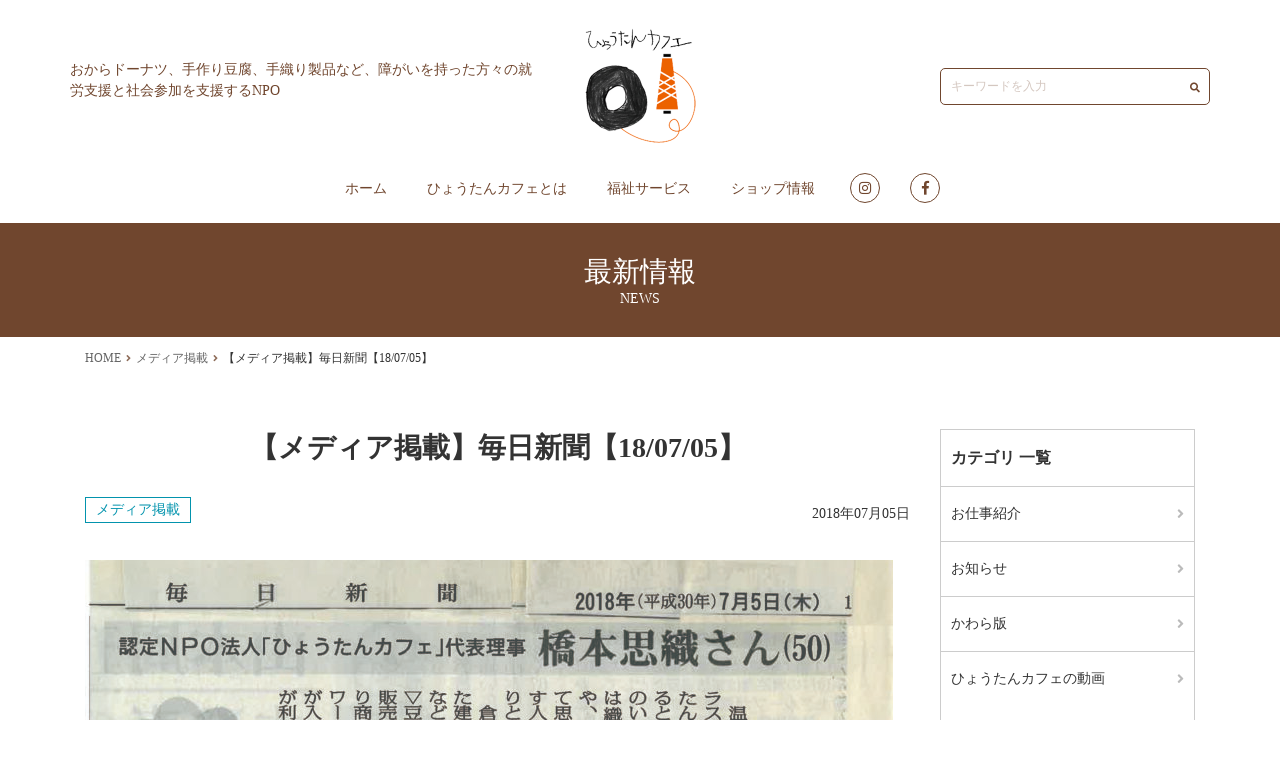

--- FILE ---
content_type: text/html; charset=UTF-8
request_url: https://hyoutan-cafe.jp/a126/
body_size: 7995
content:
<!DOCTYPE html>
<html lang="ja">
<head>
    <meta charset="UTF-8">
    <meta http-equiv="X-UA-Compatible" content="IE=edge,chrome=1">
    <meta name="viewport" content="width=device-width, initial-scale=1">
    <link href="https://hyoutan-cafe.jp/wp-content/themes/hyoutan-cafe/assets/css/styles.min.css" rel="stylesheet">
<title>【メディア掲載】毎日新聞【18/07/05】 | ひょうたんカフェ</title>
<meta name='robots' content='max-image-preview:large' />
	<style>img:is([sizes="auto" i], [sizes^="auto," i]) { contain-intrinsic-size: 3000px 1500px }</style>
	<link rel='dns-prefetch' href='//webfonts.xserver.jp' />
<link rel='dns-prefetch' href='//www.googletagmanager.com' />
<link rel='dns-prefetch' href='//use.fontawesome.com' />
<link rel="alternate" type="application/rss+xml" title="ひょうたんカフェ &raquo; 【メディア掲載】毎日新聞【18/07/05】 のコメントのフィード" href="https://hyoutan-cafe.jp/a126/feed/" />
<script type="text/javascript">
/* <![CDATA[ */
window._wpemojiSettings = {"baseUrl":"https:\/\/s.w.org\/images\/core\/emoji\/16.0.1\/72x72\/","ext":".png","svgUrl":"https:\/\/s.w.org\/images\/core\/emoji\/16.0.1\/svg\/","svgExt":".svg","source":{"concatemoji":"https:\/\/hyoutan-cafe.jp\/wp-includes\/js\/wp-emoji-release.min.js?ver=6.8.3"}};
/*! This file is auto-generated */
!function(s,n){var o,i,e;function c(e){try{var t={supportTests:e,timestamp:(new Date).valueOf()};sessionStorage.setItem(o,JSON.stringify(t))}catch(e){}}function p(e,t,n){e.clearRect(0,0,e.canvas.width,e.canvas.height),e.fillText(t,0,0);var t=new Uint32Array(e.getImageData(0,0,e.canvas.width,e.canvas.height).data),a=(e.clearRect(0,0,e.canvas.width,e.canvas.height),e.fillText(n,0,0),new Uint32Array(e.getImageData(0,0,e.canvas.width,e.canvas.height).data));return t.every(function(e,t){return e===a[t]})}function u(e,t){e.clearRect(0,0,e.canvas.width,e.canvas.height),e.fillText(t,0,0);for(var n=e.getImageData(16,16,1,1),a=0;a<n.data.length;a++)if(0!==n.data[a])return!1;return!0}function f(e,t,n,a){switch(t){case"flag":return n(e,"\ud83c\udff3\ufe0f\u200d\u26a7\ufe0f","\ud83c\udff3\ufe0f\u200b\u26a7\ufe0f")?!1:!n(e,"\ud83c\udde8\ud83c\uddf6","\ud83c\udde8\u200b\ud83c\uddf6")&&!n(e,"\ud83c\udff4\udb40\udc67\udb40\udc62\udb40\udc65\udb40\udc6e\udb40\udc67\udb40\udc7f","\ud83c\udff4\u200b\udb40\udc67\u200b\udb40\udc62\u200b\udb40\udc65\u200b\udb40\udc6e\u200b\udb40\udc67\u200b\udb40\udc7f");case"emoji":return!a(e,"\ud83e\udedf")}return!1}function g(e,t,n,a){var r="undefined"!=typeof WorkerGlobalScope&&self instanceof WorkerGlobalScope?new OffscreenCanvas(300,150):s.createElement("canvas"),o=r.getContext("2d",{willReadFrequently:!0}),i=(o.textBaseline="top",o.font="600 32px Arial",{});return e.forEach(function(e){i[e]=t(o,e,n,a)}),i}function t(e){var t=s.createElement("script");t.src=e,t.defer=!0,s.head.appendChild(t)}"undefined"!=typeof Promise&&(o="wpEmojiSettingsSupports",i=["flag","emoji"],n.supports={everything:!0,everythingExceptFlag:!0},e=new Promise(function(e){s.addEventListener("DOMContentLoaded",e,{once:!0})}),new Promise(function(t){var n=function(){try{var e=JSON.parse(sessionStorage.getItem(o));if("object"==typeof e&&"number"==typeof e.timestamp&&(new Date).valueOf()<e.timestamp+604800&&"object"==typeof e.supportTests)return e.supportTests}catch(e){}return null}();if(!n){if("undefined"!=typeof Worker&&"undefined"!=typeof OffscreenCanvas&&"undefined"!=typeof URL&&URL.createObjectURL&&"undefined"!=typeof Blob)try{var e="postMessage("+g.toString()+"("+[JSON.stringify(i),f.toString(),p.toString(),u.toString()].join(",")+"));",a=new Blob([e],{type:"text/javascript"}),r=new Worker(URL.createObjectURL(a),{name:"wpTestEmojiSupports"});return void(r.onmessage=function(e){c(n=e.data),r.terminate(),t(n)})}catch(e){}c(n=g(i,f,p,u))}t(n)}).then(function(e){for(var t in e)n.supports[t]=e[t],n.supports.everything=n.supports.everything&&n.supports[t],"flag"!==t&&(n.supports.everythingExceptFlag=n.supports.everythingExceptFlag&&n.supports[t]);n.supports.everythingExceptFlag=n.supports.everythingExceptFlag&&!n.supports.flag,n.DOMReady=!1,n.readyCallback=function(){n.DOMReady=!0}}).then(function(){return e}).then(function(){var e;n.supports.everything||(n.readyCallback(),(e=n.source||{}).concatemoji?t(e.concatemoji):e.wpemoji&&e.twemoji&&(t(e.twemoji),t(e.wpemoji)))}))}((window,document),window._wpemojiSettings);
/* ]]> */
</script>
<link rel='stylesheet' id='font-awesome-css' href='https://use.fontawesome.com/releases/v5.6.1/css/all.css?ver=6.8.3' type='text/css' media='all' />
<style id='wp-emoji-styles-inline-css' type='text/css'>

	img.wp-smiley, img.emoji {
		display: inline !important;
		border: none !important;
		box-shadow: none !important;
		height: 1em !important;
		width: 1em !important;
		margin: 0 0.07em !important;
		vertical-align: -0.1em !important;
		background: none !important;
		padding: 0 !important;
	}
</style>
<link rel='stylesheet' id='wp-block-library-css' href='https://hyoutan-cafe.jp/wp-includes/css/dist/block-library/style.min.css?ver=6.8.3' type='text/css' media='all' />
<style id='classic-theme-styles-inline-css' type='text/css'>
/*! This file is auto-generated */
.wp-block-button__link{color:#fff;background-color:#32373c;border-radius:9999px;box-shadow:none;text-decoration:none;padding:calc(.667em + 2px) calc(1.333em + 2px);font-size:1.125em}.wp-block-file__button{background:#32373c;color:#fff;text-decoration:none}
</style>
<style id='global-styles-inline-css' type='text/css'>
:root{--wp--preset--aspect-ratio--square: 1;--wp--preset--aspect-ratio--4-3: 4/3;--wp--preset--aspect-ratio--3-4: 3/4;--wp--preset--aspect-ratio--3-2: 3/2;--wp--preset--aspect-ratio--2-3: 2/3;--wp--preset--aspect-ratio--16-9: 16/9;--wp--preset--aspect-ratio--9-16: 9/16;--wp--preset--color--black: #000000;--wp--preset--color--cyan-bluish-gray: #abb8c3;--wp--preset--color--white: #ffffff;--wp--preset--color--pale-pink: #f78da7;--wp--preset--color--vivid-red: #cf2e2e;--wp--preset--color--luminous-vivid-orange: #ff6900;--wp--preset--color--luminous-vivid-amber: #fcb900;--wp--preset--color--light-green-cyan: #7bdcb5;--wp--preset--color--vivid-green-cyan: #00d084;--wp--preset--color--pale-cyan-blue: #8ed1fc;--wp--preset--color--vivid-cyan-blue: #0693e3;--wp--preset--color--vivid-purple: #9b51e0;--wp--preset--gradient--vivid-cyan-blue-to-vivid-purple: linear-gradient(135deg,rgba(6,147,227,1) 0%,rgb(155,81,224) 100%);--wp--preset--gradient--light-green-cyan-to-vivid-green-cyan: linear-gradient(135deg,rgb(122,220,180) 0%,rgb(0,208,130) 100%);--wp--preset--gradient--luminous-vivid-amber-to-luminous-vivid-orange: linear-gradient(135deg,rgba(252,185,0,1) 0%,rgba(255,105,0,1) 100%);--wp--preset--gradient--luminous-vivid-orange-to-vivid-red: linear-gradient(135deg,rgba(255,105,0,1) 0%,rgb(207,46,46) 100%);--wp--preset--gradient--very-light-gray-to-cyan-bluish-gray: linear-gradient(135deg,rgb(238,238,238) 0%,rgb(169,184,195) 100%);--wp--preset--gradient--cool-to-warm-spectrum: linear-gradient(135deg,rgb(74,234,220) 0%,rgb(151,120,209) 20%,rgb(207,42,186) 40%,rgb(238,44,130) 60%,rgb(251,105,98) 80%,rgb(254,248,76) 100%);--wp--preset--gradient--blush-light-purple: linear-gradient(135deg,rgb(255,206,236) 0%,rgb(152,150,240) 100%);--wp--preset--gradient--blush-bordeaux: linear-gradient(135deg,rgb(254,205,165) 0%,rgb(254,45,45) 50%,rgb(107,0,62) 100%);--wp--preset--gradient--luminous-dusk: linear-gradient(135deg,rgb(255,203,112) 0%,rgb(199,81,192) 50%,rgb(65,88,208) 100%);--wp--preset--gradient--pale-ocean: linear-gradient(135deg,rgb(255,245,203) 0%,rgb(182,227,212) 50%,rgb(51,167,181) 100%);--wp--preset--gradient--electric-grass: linear-gradient(135deg,rgb(202,248,128) 0%,rgb(113,206,126) 100%);--wp--preset--gradient--midnight: linear-gradient(135deg,rgb(2,3,129) 0%,rgb(40,116,252) 100%);--wp--preset--font-size--small: 13px;--wp--preset--font-size--medium: 20px;--wp--preset--font-size--large: 36px;--wp--preset--font-size--x-large: 42px;--wp--preset--spacing--20: 0.44rem;--wp--preset--spacing--30: 0.67rem;--wp--preset--spacing--40: 1rem;--wp--preset--spacing--50: 1.5rem;--wp--preset--spacing--60: 2.25rem;--wp--preset--spacing--70: 3.38rem;--wp--preset--spacing--80: 5.06rem;--wp--preset--shadow--natural: 6px 6px 9px rgba(0, 0, 0, 0.2);--wp--preset--shadow--deep: 12px 12px 50px rgba(0, 0, 0, 0.4);--wp--preset--shadow--sharp: 6px 6px 0px rgba(0, 0, 0, 0.2);--wp--preset--shadow--outlined: 6px 6px 0px -3px rgba(255, 255, 255, 1), 6px 6px rgba(0, 0, 0, 1);--wp--preset--shadow--crisp: 6px 6px 0px rgba(0, 0, 0, 1);}:where(.is-layout-flex){gap: 0.5em;}:where(.is-layout-grid){gap: 0.5em;}body .is-layout-flex{display: flex;}.is-layout-flex{flex-wrap: wrap;align-items: center;}.is-layout-flex > :is(*, div){margin: 0;}body .is-layout-grid{display: grid;}.is-layout-grid > :is(*, div){margin: 0;}:where(.wp-block-columns.is-layout-flex){gap: 2em;}:where(.wp-block-columns.is-layout-grid){gap: 2em;}:where(.wp-block-post-template.is-layout-flex){gap: 1.25em;}:where(.wp-block-post-template.is-layout-grid){gap: 1.25em;}.has-black-color{color: var(--wp--preset--color--black) !important;}.has-cyan-bluish-gray-color{color: var(--wp--preset--color--cyan-bluish-gray) !important;}.has-white-color{color: var(--wp--preset--color--white) !important;}.has-pale-pink-color{color: var(--wp--preset--color--pale-pink) !important;}.has-vivid-red-color{color: var(--wp--preset--color--vivid-red) !important;}.has-luminous-vivid-orange-color{color: var(--wp--preset--color--luminous-vivid-orange) !important;}.has-luminous-vivid-amber-color{color: var(--wp--preset--color--luminous-vivid-amber) !important;}.has-light-green-cyan-color{color: var(--wp--preset--color--light-green-cyan) !important;}.has-vivid-green-cyan-color{color: var(--wp--preset--color--vivid-green-cyan) !important;}.has-pale-cyan-blue-color{color: var(--wp--preset--color--pale-cyan-blue) !important;}.has-vivid-cyan-blue-color{color: var(--wp--preset--color--vivid-cyan-blue) !important;}.has-vivid-purple-color{color: var(--wp--preset--color--vivid-purple) !important;}.has-black-background-color{background-color: var(--wp--preset--color--black) !important;}.has-cyan-bluish-gray-background-color{background-color: var(--wp--preset--color--cyan-bluish-gray) !important;}.has-white-background-color{background-color: var(--wp--preset--color--white) !important;}.has-pale-pink-background-color{background-color: var(--wp--preset--color--pale-pink) !important;}.has-vivid-red-background-color{background-color: var(--wp--preset--color--vivid-red) !important;}.has-luminous-vivid-orange-background-color{background-color: var(--wp--preset--color--luminous-vivid-orange) !important;}.has-luminous-vivid-amber-background-color{background-color: var(--wp--preset--color--luminous-vivid-amber) !important;}.has-light-green-cyan-background-color{background-color: var(--wp--preset--color--light-green-cyan) !important;}.has-vivid-green-cyan-background-color{background-color: var(--wp--preset--color--vivid-green-cyan) !important;}.has-pale-cyan-blue-background-color{background-color: var(--wp--preset--color--pale-cyan-blue) !important;}.has-vivid-cyan-blue-background-color{background-color: var(--wp--preset--color--vivid-cyan-blue) !important;}.has-vivid-purple-background-color{background-color: var(--wp--preset--color--vivid-purple) !important;}.has-black-border-color{border-color: var(--wp--preset--color--black) !important;}.has-cyan-bluish-gray-border-color{border-color: var(--wp--preset--color--cyan-bluish-gray) !important;}.has-white-border-color{border-color: var(--wp--preset--color--white) !important;}.has-pale-pink-border-color{border-color: var(--wp--preset--color--pale-pink) !important;}.has-vivid-red-border-color{border-color: var(--wp--preset--color--vivid-red) !important;}.has-luminous-vivid-orange-border-color{border-color: var(--wp--preset--color--luminous-vivid-orange) !important;}.has-luminous-vivid-amber-border-color{border-color: var(--wp--preset--color--luminous-vivid-amber) !important;}.has-light-green-cyan-border-color{border-color: var(--wp--preset--color--light-green-cyan) !important;}.has-vivid-green-cyan-border-color{border-color: var(--wp--preset--color--vivid-green-cyan) !important;}.has-pale-cyan-blue-border-color{border-color: var(--wp--preset--color--pale-cyan-blue) !important;}.has-vivid-cyan-blue-border-color{border-color: var(--wp--preset--color--vivid-cyan-blue) !important;}.has-vivid-purple-border-color{border-color: var(--wp--preset--color--vivid-purple) !important;}.has-vivid-cyan-blue-to-vivid-purple-gradient-background{background: var(--wp--preset--gradient--vivid-cyan-blue-to-vivid-purple) !important;}.has-light-green-cyan-to-vivid-green-cyan-gradient-background{background: var(--wp--preset--gradient--light-green-cyan-to-vivid-green-cyan) !important;}.has-luminous-vivid-amber-to-luminous-vivid-orange-gradient-background{background: var(--wp--preset--gradient--luminous-vivid-amber-to-luminous-vivid-orange) !important;}.has-luminous-vivid-orange-to-vivid-red-gradient-background{background: var(--wp--preset--gradient--luminous-vivid-orange-to-vivid-red) !important;}.has-very-light-gray-to-cyan-bluish-gray-gradient-background{background: var(--wp--preset--gradient--very-light-gray-to-cyan-bluish-gray) !important;}.has-cool-to-warm-spectrum-gradient-background{background: var(--wp--preset--gradient--cool-to-warm-spectrum) !important;}.has-blush-light-purple-gradient-background{background: var(--wp--preset--gradient--blush-light-purple) !important;}.has-blush-bordeaux-gradient-background{background: var(--wp--preset--gradient--blush-bordeaux) !important;}.has-luminous-dusk-gradient-background{background: var(--wp--preset--gradient--luminous-dusk) !important;}.has-pale-ocean-gradient-background{background: var(--wp--preset--gradient--pale-ocean) !important;}.has-electric-grass-gradient-background{background: var(--wp--preset--gradient--electric-grass) !important;}.has-midnight-gradient-background{background: var(--wp--preset--gradient--midnight) !important;}.has-small-font-size{font-size: var(--wp--preset--font-size--small) !important;}.has-medium-font-size{font-size: var(--wp--preset--font-size--medium) !important;}.has-large-font-size{font-size: var(--wp--preset--font-size--large) !important;}.has-x-large-font-size{font-size: var(--wp--preset--font-size--x-large) !important;}
:where(.wp-block-post-template.is-layout-flex){gap: 1.25em;}:where(.wp-block-post-template.is-layout-grid){gap: 1.25em;}
:where(.wp-block-columns.is-layout-flex){gap: 2em;}:where(.wp-block-columns.is-layout-grid){gap: 2em;}
:root :where(.wp-block-pullquote){font-size: 1.5em;line-height: 1.6;}
</style>
<link rel='stylesheet' id='wp-pagenavi-css' href='https://hyoutan-cafe.jp/wp-content/plugins/wp-pagenavi/pagenavi-css.css?ver=2.70' type='text/css' media='all' />
<script type="text/javascript" src="https://hyoutan-cafe.jp/wp-includes/js/jquery/jquery.min.js?ver=3.7.1" id="jquery-core-js"></script>
<script type="text/javascript" src="https://hyoutan-cafe.jp/wp-includes/js/jquery/jquery-migrate.min.js?ver=3.4.1" id="jquery-migrate-js"></script>
<script type="text/javascript" src="https://hyoutan-cafe.jp/wp-content/themes/hyoutan-cafe/assets/js/main.js?ver=6.8.3" id="bistro-calme-main-js"></script>
<script type="text/javascript" src="//webfonts.xserver.jp/js/xserverv3.js?fadein=0&amp;ver=2.0.8" id="typesquare_std-js"></script>

<!-- Site Kit によって追加された Google タグ（gtag.js）スニペット -->
<!-- Google アナリティクス スニペット (Site Kit が追加) -->
<script type="text/javascript" src="https://www.googletagmanager.com/gtag/js?id=GT-577RKNW" id="google_gtagjs-js" async></script>
<script type="text/javascript" id="google_gtagjs-js-after">
/* <![CDATA[ */
window.dataLayer = window.dataLayer || [];function gtag(){dataLayer.push(arguments);}
gtag("set","linker",{"domains":["hyoutan-cafe.jp"]});
gtag("js", new Date());
gtag("set", "developer_id.dZTNiMT", true);
gtag("config", "GT-577RKNW");
/* ]]> */
</script>
<link rel="https://api.w.org/" href="https://hyoutan-cafe.jp/wp-json/" /><link rel="alternate" title="JSON" type="application/json" href="https://hyoutan-cafe.jp/wp-json/wp/v2/posts/126" /><link rel="EditURI" type="application/rsd+xml" title="RSD" href="https://hyoutan-cafe.jp/xmlrpc.php?rsd" />
<meta name="generator" content="WordPress 6.8.3" />
<link rel="canonical" href="https://hyoutan-cafe.jp/a126/" />
<link rel='shortlink' href='https://hyoutan-cafe.jp/?p=126' />
<link rel="alternate" title="oEmbed (JSON)" type="application/json+oembed" href="https://hyoutan-cafe.jp/wp-json/oembed/1.0/embed?url=https%3A%2F%2Fhyoutan-cafe.jp%2Fa126%2F" />
<link rel="alternate" title="oEmbed (XML)" type="text/xml+oembed" href="https://hyoutan-cafe.jp/wp-json/oembed/1.0/embed?url=https%3A%2F%2Fhyoutan-cafe.jp%2Fa126%2F&#038;format=xml" />
<meta name="generator" content="Site Kit by Google 1.166.0" /><link rel="icon" href="https://hyoutan-cafe.jp/wp-content/uploads/2022/05/cropped-icon-32x32.png" sizes="32x32" />
<link rel="icon" href="https://hyoutan-cafe.jp/wp-content/uploads/2022/05/cropped-icon-192x192.png" sizes="192x192" />
<link rel="apple-touch-icon" href="https://hyoutan-cafe.jp/wp-content/uploads/2022/05/cropped-icon-180x180.png" />
<meta name="msapplication-TileImage" content="https://hyoutan-cafe.jp/wp-content/uploads/2022/05/cropped-icon-270x270.png" />
		<style type="text/css" id="wp-custom-css">
			/*スマホ横並び維持*/
.wp-block-columns {
flex-wrap: nowrap;
}		</style>
		</head>
<body class="wp-singular post-template-default single single-post postid-126 single-format-standard wp-theme-hyoutan-cafe">
     
    <header class="header">
        <div class="header_inner">
            <div class="header_logo">
                <h1><a href="https://hyoutan-cafe.jp"><img src="https://hyoutan-cafe.jp/wp-content/themes/hyoutan-cafe/assets/img/common/logo@2x.png" alt="BISTRO CALME"></a></h1>
            </div>

            <div class="header_desc"><p>おからドーナツ、手作り豆腐、手織り製品など、障がいを持った方々の就労支援と社会参加を支援するNPO</p></div>

            <form action="https://hyoutan-cafe.jp/" method="get" class="header_search">
    <input type="text" name="s" value="" placeholder="キーワードを入力">
    <i class="fas fa-search"></i>
</form>
        </div>

        <div class="header_links">
            <nav class="gnav">
                <ul id="menu-global-navigation" class=""><li id="menu-item-49" class="menu-item menu-item-type-custom menu-item-object-custom menu-item-home menu-item-49"><a href="https://hyoutan-cafe.jp/">ホーム</a></li>
<li id="menu-item-50" class="menu-item menu-item-type-post_type menu-item-object-page menu-item-50"><a href="https://hyoutan-cafe.jp/about/">ひょうたんカフェとは</a></li>
<li id="menu-item-54" class="menu-item menu-item-type-post_type menu-item-object-page menu-item-54"><a href="https://hyoutan-cafe.jp/welfare-services/">福祉サービス</a></li>
<li id="menu-item-51" class="menu-item menu-item-type-post_type menu-item-object-page menu-item-51"><a href="https://hyoutan-cafe.jp/shop-info/">ショップ情報</a></li>
</ul>            </nav>

            <ul class="header_sns">
                <li><a href="https://www.instagram.com/hyoutan.cafe/"><i class="fab fa-instagram"></i></a></li>
                <li><a href="https://www.facebook.com/hyoutancafe"><i class="fab fa-facebook-f"></i></a></li>
            </ul>
        </div>

        <svg class="header_menu" xmlns="http://www.w3.org/2000/svg" xmlns:xlink="http://www.w3.org/1999/xlink" width="30" height="30" viewBox="0 0 30 30">
            <defs><clipPath id="clip-path"><rect width="30" height="30" fill="none"/></clipPath></defs>
            <g clip-path="url(#clip-path)">
                <rect class="header_border header_border-1" width="30" height="2" transform="translate(0 0)"/>
                <rect class="header_border header_border-2" width="30" height="2" transform="translate(0 10)"/>
                <rect class="header_border header_border-3" width="30" height="2" transform="translate(0 20)"/>
            </g>
        </svg>
    </header>

<h2 class="pageTitle">最新情報<span>NEWS</span></h2>

<div class="breadcrumb">
    <div class="breadcrumb_inner">
        <!-- Breadcrumb NavXT 7.4.1 -->
<span property="itemListElement" typeof="ListItem"><a property="item" typeof="WebPage" title="Go to ひょうたんカフェ." href="https://hyoutan-cafe.jp" class="home" ><span property="name">HOME</span></a><meta property="position" content="1"></span><i class="fas fa-angle-right"></i><span property="itemListElement" typeof="ListItem"><a property="item" typeof="WebPage" title="Go to the メディア掲載 カテゴリー archives." href="https://hyoutan-cafe.jp/acategory/%e3%83%a1%e3%83%87%e3%82%a3%e3%82%a2%e6%8e%b2%e8%bc%89/" class="taxonomy category" ><span property="name">メディア掲載</span></a><meta property="position" content="2"></span><i class="fas fa-angle-right"></i><span property="itemListElement" typeof="ListItem"><span property="name" class="post post-post current-item">【メディア掲載】毎日新聞【18/07/05】</span><meta property="url" content="https://hyoutan-cafe.jp/a126/"><meta property="position" content="3"></span>    </div>
</div>

<main class="main">
    <div class="container">
        <div class="row">
            <div class="col-12 col-md-9">
                                                            <article id="post-126" class="article post-126 post type-post status-publish format-standard hentry category-12">
                            <header class="article_header">
                                <h2 class="article_title">【メディア掲載】毎日新聞【18/07/05】</h2>
                                <div class="article_meta">
                                    <ul class="post-categories">
	<li><a href="https://hyoutan-cafe.jp/acategory/%e3%83%a1%e3%83%87%e3%82%a3%e3%82%a2%e6%8e%b2%e8%bc%89/" rel="category tag">メディア掲載</a></li></ul>                                    <time datetime="2018-07-05">2018年07月05日</time>
                                </div>
                            </header>
                            <div class="article_body">
                                <div class="content">
                                    
<figure class="wp-block-image size-large"><img fetchpriority="high" decoding="async" width="808" height="1024" src="https://hyoutan-cafe.jp/wp-content/uploads/2022/05/180705_mainichi-808x1024.jpg" alt="" class="wp-image-109" srcset="https://hyoutan-cafe.jp/wp-content/uploads/2022/05/180705_mainichi-808x1024.jpg 808w, https://hyoutan-cafe.jp/wp-content/uploads/2022/05/180705_mainichi-237x300.jpg 237w, https://hyoutan-cafe.jp/wp-content/uploads/2022/05/180705_mainichi-768x973.jpg 768w, https://hyoutan-cafe.jp/wp-content/uploads/2022/05/180705_mainichi-1212x1536.jpg 1212w, https://hyoutan-cafe.jp/wp-content/uploads/2022/05/180705_mainichi.jpg 1600w" sizes="(max-width: 808px) 100vw, 808px" /></figure>
                                </div>
                            </div>
                            <div class="postLinks">
                                <div class="postLink postLink-prev"><i class="fas fa-chevron-left"></i><a href="https://hyoutan-cafe.jp/a122/" rel="prev">【メディア掲載】中日新聞【18/05/30】</a></div>
                                <div class="postLink postLink-next"><a href="https://hyoutan-cafe.jp/a128/" rel="next">【メディア掲載】朝日新聞【19/02/04】</a><i class="fas fa-chevron-right"></i></div>
                            </div>
                        </article>
                                                </div>
            <div class="col-12 col-md-3">
                <aside class="archive">
    <h2 class="archive_title">カテゴリ 一覧</h2>
    <ul class="archive_list">
        	<li class="cat-item cat-item-13"><a href="https://hyoutan-cafe.jp/acategory/%e3%81%8a%e4%bb%95%e4%ba%8b%e7%b4%b9%e4%bb%8b/">お仕事紹介</a>
</li>
	<li class="cat-item cat-item-4"><a href="https://hyoutan-cafe.jp/acategory/%e3%81%8a%e7%9f%a5%e3%82%89%e3%81%9b/">お知らせ</a>
</li>
	<li class="cat-item cat-item-5"><a href="https://hyoutan-cafe.jp/acategory/%e3%81%8b%e3%82%8f%e3%82%89%e7%89%88/">かわら版</a>
</li>
	<li class="cat-item cat-item-6"><a href="https://hyoutan-cafe.jp/acategory/%e3%81%b2%e3%82%87%e3%81%86%e3%81%9f%e3%82%93%e3%82%ab%e3%83%95%e3%82%a7%e3%81%ae%e5%8b%95%e7%94%bb/">ひょうたんカフェの動画</a>
<ul class='children'>
	<li class="cat-item cat-item-15"><a href="https://hyoutan-cafe.jp/acategory/%e3%81%b2%e3%82%87%e3%81%86%e3%81%9f%e3%82%93%e3%82%ab%e3%83%95%e3%82%a7%e3%81%ae%e5%8b%95%e7%94%bb/%e3%81%aa%e3%81%8b%e3%81%98%e3%81%be%e7%b9%94%e3%82%8a%e3%81%ae%e4%b8%96%e7%95%8c/">なかじま織りの世界</a>
</li>
	<li class="cat-item cat-item-7"><a href="https://hyoutan-cafe.jp/acategory/%e3%81%b2%e3%82%87%e3%81%86%e3%81%9f%e3%82%93%e3%82%ab%e3%83%95%e3%82%a7%e3%81%ae%e5%8b%95%e7%94%bb/%e3%81%b2%e3%82%87%e3%81%86%e3%81%9f%e3%82%93%e5%8d%a0%e3%81%84/">ひょうたん占い</a>
</li>
	<li class="cat-item cat-item-14"><a href="https://hyoutan-cafe.jp/acategory/%e3%81%b2%e3%82%87%e3%81%86%e3%81%9f%e3%82%93%e3%82%ab%e3%83%95%e3%82%a7%e3%81%ae%e5%8b%95%e7%94%bb/%e3%83%95%e3%83%bc%e3%83%89%e7%8f%ad%e3%81%ae%e3%83%97%e3%83%ad%e3%81%9f%e3%81%a1/">フード班のプロたち</a>
</li>
	<li class="cat-item cat-item-8"><a href="https://hyoutan-cafe.jp/acategory/%e3%81%b2%e3%82%87%e3%81%86%e3%81%9f%e3%82%93%e3%82%ab%e3%83%95%e3%82%a7%e3%81%ae%e5%8b%95%e7%94%bb/%e3%83%a9%e3%83%83%e3%82%ad%e3%83%bc%e3%83%89%e3%83%bc%e3%83%8a%e3%83%84/">ラッキードーナツ</a>
</li>
	<li class="cat-item cat-item-9"><a href="https://hyoutan-cafe.jp/acategory/%e3%81%b2%e3%82%87%e3%81%86%e3%81%9f%e3%82%93%e3%82%ab%e3%83%95%e3%82%a7%e3%81%ae%e5%8b%95%e7%94%bb/%e4%bb%8a%e6%9c%88%e3%81%ae%e3%83%89%e3%83%bc%e3%83%8a%e3%83%84/">今月のドーナツ</a>
</li>
</ul>
</li>
	<li class="cat-item cat-item-10"><a href="https://hyoutan-cafe.jp/acategory/%e3%82%a4%e3%83%99%e3%83%b3%e3%83%88/">イベント</a>
</li>
	<li class="cat-item cat-item-12"><a href="https://hyoutan-cafe.jp/acategory/%e3%83%a1%e3%83%87%e3%82%a3%e3%82%a2%e6%8e%b2%e8%bc%89/">メディア掲載</a>
</li>
	<li class="cat-item cat-item-1"><a href="https://hyoutan-cafe.jp/acategory/uncategorized/">未分類</a>
</li>
    </ul>
</aside>
                <aside class="archive">
    <h2 class="archive_title">月別アーカイブ</h2>
    <ul class="archive_list">
        	<li><a href='https://hyoutan-cafe.jp/adate/2025/11/'>2025年11月</a></li>
	<li><a href='https://hyoutan-cafe.jp/adate/2025/10/'>2025年10月</a></li>
	<li><a href='https://hyoutan-cafe.jp/adate/2025/09/'>2025年9月</a></li>
	<li><a href='https://hyoutan-cafe.jp/adate/2025/08/'>2025年8月</a></li>
	<li><a href='https://hyoutan-cafe.jp/adate/2025/07/'>2025年7月</a></li>
	<li><a href='https://hyoutan-cafe.jp/adate/2025/06/'>2025年6月</a></li>
	<li><a href='https://hyoutan-cafe.jp/adate/2025/05/'>2025年5月</a></li>
	<li><a href='https://hyoutan-cafe.jp/adate/2025/04/'>2025年4月</a></li>
	<li><a href='https://hyoutan-cafe.jp/adate/2025/03/'>2025年3月</a></li>
	<li><a href='https://hyoutan-cafe.jp/adate/2025/02/'>2025年2月</a></li>
	<li><a href='https://hyoutan-cafe.jp/adate/2025/01/'>2025年1月</a></li>
	<li><a href='https://hyoutan-cafe.jp/adate/2024/12/'>2024年12月</a></li>
	<li><a href='https://hyoutan-cafe.jp/adate/2024/11/'>2024年11月</a></li>
	<li><a href='https://hyoutan-cafe.jp/adate/2024/10/'>2024年10月</a></li>
	<li><a href='https://hyoutan-cafe.jp/adate/2024/09/'>2024年9月</a></li>
	<li><a href='https://hyoutan-cafe.jp/adate/2024/08/'>2024年8月</a></li>
	<li><a href='https://hyoutan-cafe.jp/adate/2024/07/'>2024年7月</a></li>
	<li><a href='https://hyoutan-cafe.jp/adate/2024/06/'>2024年6月</a></li>
	<li><a href='https://hyoutan-cafe.jp/adate/2024/05/'>2024年5月</a></li>
	<li><a href='https://hyoutan-cafe.jp/adate/2024/04/'>2024年4月</a></li>
	<li><a href='https://hyoutan-cafe.jp/adate/2024/03/'>2024年3月</a></li>
	<li><a href='https://hyoutan-cafe.jp/adate/2024/01/'>2024年1月</a></li>
	<li><a href='https://hyoutan-cafe.jp/adate/2023/12/'>2023年12月</a></li>
	<li><a href='https://hyoutan-cafe.jp/adate/2023/11/'>2023年11月</a></li>
	<li><a href='https://hyoutan-cafe.jp/adate/2023/10/'>2023年10月</a></li>
	<li><a href='https://hyoutan-cafe.jp/adate/2023/09/'>2023年9月</a></li>
	<li><a href='https://hyoutan-cafe.jp/adate/2023/08/'>2023年8月</a></li>
	<li><a href='https://hyoutan-cafe.jp/adate/2023/07/'>2023年7月</a></li>
	<li><a href='https://hyoutan-cafe.jp/adate/2023/06/'>2023年6月</a></li>
	<li><a href='https://hyoutan-cafe.jp/adate/2023/05/'>2023年5月</a></li>
	<li><a href='https://hyoutan-cafe.jp/adate/2023/04/'>2023年4月</a></li>
	<li><a href='https://hyoutan-cafe.jp/adate/2023/03/'>2023年3月</a></li>
	<li><a href='https://hyoutan-cafe.jp/adate/2023/02/'>2023年2月</a></li>
	<li><a href='https://hyoutan-cafe.jp/adate/2023/01/'>2023年1月</a></li>
	<li><a href='https://hyoutan-cafe.jp/adate/2022/12/'>2022年12月</a></li>
	<li><a href='https://hyoutan-cafe.jp/adate/2022/11/'>2022年11月</a></li>
	<li><a href='https://hyoutan-cafe.jp/adate/2022/10/'>2022年10月</a></li>
	<li><a href='https://hyoutan-cafe.jp/adate/2022/09/'>2022年9月</a></li>
	<li><a href='https://hyoutan-cafe.jp/adate/2022/08/'>2022年8月</a></li>
	<li><a href='https://hyoutan-cafe.jp/adate/2022/07/'>2022年7月</a></li>
	<li><a href='https://hyoutan-cafe.jp/adate/2022/06/'>2022年6月</a></li>
	<li><a href='https://hyoutan-cafe.jp/adate/2022/05/'>2022年5月</a></li>
	<li><a href='https://hyoutan-cafe.jp/adate/2022/04/'>2022年4月</a></li>
	<li><a href='https://hyoutan-cafe.jp/adate/2022/03/'>2022年3月</a></li>
	<li><a href='https://hyoutan-cafe.jp/adate/2022/02/'>2022年2月</a></li>
	<li><a href='https://hyoutan-cafe.jp/adate/2022/01/'>2022年1月</a></li>
	<li><a href='https://hyoutan-cafe.jp/adate/2021/12/'>2021年12月</a></li>
	<li><a href='https://hyoutan-cafe.jp/adate/2021/02/'>2021年2月</a></li>
	<li><a href='https://hyoutan-cafe.jp/adate/2020/01/'>2020年1月</a></li>
	<li><a href='https://hyoutan-cafe.jp/adate/2019/08/'>2019年8月</a></li>
	<li><a href='https://hyoutan-cafe.jp/adate/2019/02/'>2019年2月</a></li>
	<li><a href='https://hyoutan-cafe.jp/adate/2018/07/'>2018年7月</a></li>
	<li><a href='https://hyoutan-cafe.jp/adate/2018/05/'>2018年5月</a></li>
	<li><a href='https://hyoutan-cafe.jp/adate/2013/12/'>2013年12月</a></li>
	<li><a href='https://hyoutan-cafe.jp/adate/2013/09/'>2013年9月</a></li>
	<li><a href='https://hyoutan-cafe.jp/adate/2009/06/'>2009年6月</a></li>
	<li><a href='https://hyoutan-cafe.jp/adate/2008/09/'>2008年9月</a></li>
	<li><a href='https://hyoutan-cafe.jp/adate/2006/05/'>2006年5月</a></li>
    </ul>
</aside>
            </div>
        </div>
    </div>
</main>

<div class="pagetop js-pagetop"><i class="fas fa-angle-up"></i>PAGE TOP</div>

<footer class="footer">
    <div class="container">
        <div class="footer_inner">
            <nav>
                <ul id="menu-global-navigation-1" class=""><li class="menu-item menu-item-type-custom menu-item-object-custom menu-item-home menu-item-49"><a href="https://hyoutan-cafe.jp/">ホーム</a></li>
<li class="menu-item menu-item-type-post_type menu-item-object-page menu-item-50"><a href="https://hyoutan-cafe.jp/about/">ひょうたんカフェとは</a></li>
<li class="menu-item menu-item-type-post_type menu-item-object-page menu-item-54"><a href="https://hyoutan-cafe.jp/welfare-services/">福祉サービス</a></li>
<li class="menu-item menu-item-type-post_type menu-item-object-page menu-item-51"><a href="https://hyoutan-cafe.jp/shop-info/">ショップ情報</a></li>
</ul>            </nav>
            <div class="footer_copyright">
                <small>&copy; ひょうたんカフェ All rights reserved.</small>
            </div>
        </div>
    </div>
</footer>


<script type="speculationrules">
{"prefetch":[{"source":"document","where":{"and":[{"href_matches":"\/*"},{"not":{"href_matches":["\/wp-*.php","\/wp-admin\/*","\/wp-content\/uploads\/*","\/wp-content\/*","\/wp-content\/plugins\/*","\/wp-content\/themes\/hyoutan-cafe\/*","\/*\\?(.+)"]}},{"not":{"selector_matches":"a[rel~=\"nofollow\"]"}},{"not":{"selector_matches":".no-prefetch, .no-prefetch a"}}]},"eagerness":"conservative"}]}
</script>
</body>
</html>


--- FILE ---
content_type: text/css
request_url: https://hyoutan-cafe.jp/wp-content/themes/hyoutan-cafe/assets/css/styles.min.css
body_size: 17124
content:
@charset "UTF-8";.c-border{color:#707070!important}.bg-c-border{background:#707070!important}.bg-c-border-opacity{background:rgba(112,112,112,0.7)!important}.bg-hover-c-border:hover{background:#707070!important}.font-c-border{color:#707070!important}.bg-font-c-border{color:#707070!important}.border-c-border{border-color:#707070!important}.border-top-c-border{border-top-color:#707070!important}.border-bottom-c-border{border-bottom-color:#707070!important}.border-left-c-border{border-left-color:#707070!important}.border-right-c-border{border-right-color:#707070!important}.brown{color:#70462E!important}.bg-brown{background:#70462E!important}.bg-brown-opacity{background:rgba(112,70,46,0.7)!important}.bg-hover-brown:hover{background:#70462E!important}.font-brown{color:#70462E!important}.bg-font-brown{color:#70462E!important}.border-brown{border-color:#70462E!important}.border-top-brown{border-top-color:#70462E!important}.border-bottom-brown{border-bottom-color:#70462E!important}.border-left-brown{border-left-color:#70462E!important}.border-right-brown{border-right-color:#70462E!important}.gray{color:#F5F5F5!important}.bg-gray{background:#F5F5F5!important}.bg-gray-opacity{background:rgba(245,245,245,0.7)!important}.bg-hover-gray:hover{background:#F5F5F5!important}.font-gray{color:#F5F5F5!important}.bg-font-gray{color:#F5F5F5!important}.border-gray{border-color:#F5F5F5!important}.border-top-gray{border-top-color:#F5F5F5!important}.border-bottom-gray{border-bottom-color:#F5F5F5!important}.border-left-gray{border-left-color:#F5F5F5!important}.border-right-gray{border-right-color:#F5F5F5!important}.black{color:#000!important}.bg-black{background:#000!important}.bg-black-opacity{background:rgba(0,0,0,0.7)!important}.bg-hover-black:hover{background:#000!important}.font-black{color:#000!important}.bg-font-black{color:#000!important}.border-black{border-color:#000!important}.border-top-black{border-top-color:#000!important}.border-bottom-black{border-bottom-color:#000!important}.border-left-black{border-left-color:#000!important}.border-right-black{border-right-color:#000!important}.white{color:#fff!important}.bg-white{background:#fff!important}.bg-white-opacity{background:rgba(255,255,255,0.7)!important}.bg-hover-white:hover{background:#fff!important}.font-white{color:#fff!important}.bg-font-white{color:#fff!important}.border-white{border-color:#fff!important}.border-top-white{border-top-color:#fff!important}.border-bottom-white{border-bottom-color:#fff!important}.border-left-white{border-left-color:#fff!important}.border-right-white{border-right-color:#fff!important}.transparent{color:rgba(255,255,255,0.3)!important}.bg-transparent{background:rgba(255,255,255,0.3)!important}.bg-transparent-opacity{background:rgba(255,255,255,0.7)!important}.bg-hover-transparent:hover{background:rgba(255,255,255,0.3)!important}.font-transparent{color:rgba(255,255,255,0.3)!important}.bg-font-transparent{color:rgba(255,255,255,0.3)!important}.border-transparent{border-color:rgba(255,255,255,0.3)!important}.border-top-transparent{border-top-color:rgba(255,255,255,0.3)!important}.border-bottom-transparent{border-bottom-color:rgba(255,255,255,0.3)!important}.border-left-transparent{border-left-color:rgba(255,255,255,0.3)!important}.border-right-transparent{border-right-color:rgba(255,255,255,0.3)!important}.topics{color:#0293AD!important}.bg-topics{background:#0293AD!important}.bg-topics-opacity{background:rgba(2,147,173,0.7)!important}.bg-hover-topics:hover{background:#0293AD!important}.font-topics{color:#0293AD!important}.bg-font-topics{color:#0293AD!important}.border-topics{border-color:#0293AD!important}.border-top-topics{border-top-color:#0293AD!important}.border-bottom-topics{border-bottom-color:#0293AD!important}.border-left-topics{border-left-color:#0293AD!important}.border-right-topics{border-right-color:#0293AD!important}.event{color:#C9AA00!important}.bg-event{background:#C9AA00!important}.bg-event-opacity{background:rgba(201,170,0,0.7)!important}.bg-hover-event:hover{background:#C9AA00!important}.font-event{color:#C9AA00!important}.bg-font-event{color:#C9AA00!important}.border-event{border-color:#C9AA00!important}.border-top-event{border-top-color:#C9AA00!important}.border-bottom-event{border-bottom-color:#C9AA00!important}.border-left-event{border-left-color:#C9AA00!important}.border-right-event{border-right-color:#C9AA00!important}.sky{color:#0293AD!important}.bg-sky{background:#0293AD!important}.bg-sky-opacity{background:rgba(2,147,173,0.7)!important}.bg-hover-sky:hover{background:#0293AD!important}.font-sky{color:#0293AD!important}.bg-font-sky{color:#0293AD!important}.border-sky{border-color:#0293AD!important}.border-top-sky{border-top-color:#0293AD!important}.border-bottom-sky{border-bottom-color:#0293AD!important}.border-left-sky{border-left-color:#0293AD!important}.border-right-sky{border-right-color:#0293AD!important}a,abbr,acronym,address,applet,article,b,big,blockquote,body,caption,center,cite,code,dd,del,dfn,div,dl,dt,em,fieldset,figcaption,figure,font,footer,form,h1,h2,h3,h4,h5,h6,header,html,i,iframe,img,ins,kbd,label,legend,li,nav,object,ol,p,pre,q,s,samp,section,small,span,strike,strong,sub,sup,table,tbody,td,tfoot,th,thead,tr,tt,u,ul,var{margin:0;padding:0;font-weight:normal;font-style:normal;-webkit-box-sizing:border-box;-o-box-sizing:border-box;-ms-box-sizing:border-box;box-sizing:border-box;-ms-text-size-adjust:100%;-webkit-text-size-adjust:100%}form input,form textarea{-webkit-box-sizing:border-box!important;-o-box-sizing:border-box!important;-ms-box-sizing:border-box!important;box-sizing:border-box!important}body{margin:0;padding:0;width:100%;-webkit-font-smoothing:subpixel-antialiased;-moz-osx-font-smoothing:unset}@media (-o-min-device-pixel-ratio:2/1),(-webkit-min-device-pixel-ratio:2),(min-resolution:2dppx),only screen and (-webkit-min-device-pixel-ratio:2){body{-webkit-font-smoothing:antialiased;-moz-osx-font-smoothing:grayscale}}html{width:100%;overflow-y:scroll;font-size:62.5%}img{border:none;-ms-interpolation-mode:bicubic}p{margin:0 0 1em 0}ol,ul{list-style:none;list-style-position:inside}ol li,ul li{margin-bottom:0.5em}dl{margin:0}dl dt{margin:0;font-weight:bold}dl dt a{font-weight:bold}dl dd{margin-bottom:0.5em}hr{border-color:#ddd;border-style:solid;border-width:1px 0 0 0;height:1px}hr.solid{border-style:solid;border-color:#ccc}hr.dotted{border-style:dotted;border-color:#ccc}hr.dashed{border-style:dashed;border-color:#bbb}hr.trans{border-color:transparent;margin:25px 0}table{border-collapse:collapse;border-spacing:0;empty-cells:show;font-size:inherit}span.highlight{font-weight:bold;color:#f79531}.cf,.clearfix{*zoom:1}.cf:after,.cf:before,.clearfix:after,.clearfix:before{content:" ";display:block;line-height:0}.cf:after,.clearfix:after{content:" ";display:block;clear:both}a:hover img.hover,span:hover img.hover{opacity:0.8}.b,img.b{display:block}img.auto{display:block;margin:0 auto}img.full{height:auto;width:100%}img.max{height:auto;max-width:100%}body{color:#333;font-family:游明朝,"Yu Mincho",YuMincho,"Hiragino Mincho ProN",HGS明朝E,メイリオ,Meiryo,serif}.font-normal{font-family:Helvetica Neue,Helvetica,Hiragino Sans,"ヒラギノ角ゴ ProN W3",Hiragino Kaku Gothic ProN,"メイリオ",Meiryo,sans-seri}button,input,select,textarea{font-family:arial,helvetica,clean,sans-serif;font-size:14px}@media only screen and (max-width:767px){button,input,select,textarea{font-size:14px}}code,kbd,pre,samp,tt{font-family:monospace;line-height:100%;font-size:14px}@media only screen and (max-width:767px){code,kbd,pre,samp,tt{font-size:14px}}blockquote,dl,ol,pre,td,th,ul{line-height:1.5;font-size:14px}@media only screen and (max-width:767px){blockquote,dl,ol,pre,td,th,ul{font-size:14px}}p{line-height:1.5;font-size:16px}@media only screen and (max-width:767px){p{font-size:16px}}dl,ol,ul{list-style-position:outside;font-size:14px}@media only screen and (max-width:767px){dl,ol,ul{font-size:14px}}.supp{font-size:12px}@media only screen and (max-width:767px){.supp{font-size:12px}}blockquote p,dd p,dl p,dt p,ol p,pre p,td p,th p,ul p{font-size:14px;padding:10px 0}@media only screen and (max-width:767px){blockquote p,dd p,dl p,dt p,ol p,pre p,td p,th p,ul p{font-size:14px}}.bold{font-weight:bold}em{font-weight:bold}b{font-weight:bold}a{color:#333;text-decoration:underline}a:hover{text-decoration:none}h1,h2,h3,h4,h5,h6{font-weight:bold;margin:0;padding:0}h1 a,h2 a,h3 a,h4 a,h5 a,h6 a{font-weight:bold}@media only screen and (max-width:767px){blockquote,dl,ol,pre,td,th,ul{font-size:12px}}@media only screen and (max-width:767px) and (max-width:767px){blockquote,dl,ol,pre,td,th,ul{font-size:12px}}@media only screen and (max-width:767px){p{font-size:12px;padding:5px 0}}@media only screen and (max-width:767px) and (max-width:767px){p{font-size:12px}}@media only screen and (max-width:767px){dl,ol,ul{font-size:12px}}@media only screen and (max-width:767px) and (max-width:767px){dl,ol,ul{font-size:12px}}@media only screen and (max-width:767px){.supp{font-size:10px}}@media only screen and (max-width:767px) and (max-width:767px){.supp{font-size:10px}}@media only screen and (max-width:767px){blockquote p,dd p,dl p,dt p,ol p,pre p,td p,th p,ul p{font-size:12px;padding:5px 0}}@media only screen and (max-width:767px) and (max-width:767px){blockquote p,dd p,dl p,dt p,ol p,pre p,td p,th p,ul p{font-size:12px}}.header .header_inner{width:100%;padding-right:15px;padding-left:15px;margin-right:auto;margin-left:auto;display:-webkit-box;display:-ms-flexbox;display:flex;-js-display:flex;-webkit-box-align:center;-ms-flex-align:center;align-items:center;-webkit-box-pack:justify;-ms-flex-pack:justify;justify-content:space-between;padding:20px 0 0}@media (min-width:576px){.header .header_inner{max-width:540px}}@media (min-width:768px){.header .header_inner{max-width:720px}}@media (min-width:992px){.header .header_inner{max-width:960px}}@media (min-width:1200px){.header .header_inner{max-width:1140px}}.header .header_desc{width:calc(50% - 100px);-webkit-box-ordinal-group:2;-ms-flex-order:1;order:1}.header .header_desc p{font-size:14px;color:#70462E}@media only screen and (max-width:767px){.header .header_desc p{font-size:14px}}.header .header_logo{width:200px;-webkit-box-ordinal-group:3;-ms-flex-order:2;order:2;text-align:center}.header .header_logo img{width:128px;height:128px}.header .header_search{width:calc(50% - 100px);-webkit-box-ordinal-group:4;-ms-flex-order:3;order:3;display:-webkit-box;display:-ms-flexbox;display:flex;-js-display:flex;-webkit-box-pack:end;-ms-flex-pack:end;justify-content:flex-end;-webkit-box-align:center;-ms-flex-align:center;align-items:center;position:relative;*zoom:1}.header .header_search:after,.header .header_search:before{content:" ";display:block;line-height:0}.header .header_search:after{content:" ";display:block;clear:both}.header .header_search input{width:270px;padding:10px;border-radius:5px 5px 5px 5px!important;font-size:12px;border:1px solid #70462E}@media only screen and (max-width:767px){.header .header_search input{font-size:12px}}.header .header_search input::-webkit-input-placeholder{color:rgba(112,70,46,0.3)}.header .header_search input::-moz-placeholder{color:rgba(112,70,46,0.3)}.header .header_search input:-ms-input-placeholder{color:rgba(112,70,46,0.3)}.header .header_search input::-ms-input-placeholder{color:rgba(112,70,46,0.3)}.header .header_search input::placeholder{color:rgba(112,70,46,0.3)}.header .header_search i,.header .header_search svg{position:absolute;right:10px;color:#70462E}.header .header_sns{display:-webkit-box;display:-ms-flexbox;display:flex;-js-display:flex;-webkit-box-pack:center;-ms-flex-pack:center;justify-content:center}.header .header_sns li{margin:0 15px!important;display:-webkit-box;display:-ms-flexbox;display:flex;-js-display:flex;-webkit-box-align:center;-ms-flex-align:center;align-items:center;-webkit-box-pack:center;-ms-flex-pack:center;justify-content:center;border:1px solid #70462E;border-radius:50%;width:30px;height:30px}.header .header_sns li a{color:#70462E}.header .header_sns li svg{color:#70462E}.header .header_links{background-color:#fff;display:-webkit-box;display:-ms-flexbox;display:flex;-js-display:flex;-webkit-box-align:center;-ms-flex-align:center;align-items:center;-webkit-box-pack:center;-ms-flex-pack:center;justify-content:center;padding:20px 0}.header .header_menu{display:none}.header.is-close .header_links{-webkit-transform:translateY(-100%);-ms-transform:translateY(-100%);transform:translateY(-100%)}.header.is-short .header_inner{display:none}.header.is-short .header_links{-webkit-transition:0.5s;-o-transition:0.5s;transition:0.5s;-webkit-transform:translateY(0);-ms-transform:translateY(0);transform:translateY(0);z-index:10000;position:fixed;width:100%;top:0;left:0}.header-sp{display:none}@media only screen and (max-width:767px){.header{display:-webkit-box;display:-ms-flexbox;display:flex;-js-display:flex;-webkit-box-align:center;-ms-flex-align:center;align-items:center;position:fixed;width:100%;background-color:#fff;z-index:97;padding:10px 0}.header .header_desc,.header .header_search{display:none}.header .header_inner{padding-top:0;padding-bottom:0}.header .header_logo{height:auto;margin:0 auto;text-align:center}.header .header_logo img{max-width:50px;height:auto}.header .header_sns{margin:0 auto}.header .header_links{display:block;height:100%;width:0;position:fixed;z-index:99;top:0;left:0;background-color:white;overflow-x:hidden;-webkit-transition:0.5s;-o-transition:0.5s;transition:0.5s;padding-top:70px}.header .header_links ul li{white-space:nowrap}.header .header_links.is-active{width:100%}.header .header_links.is-active .header_links_body{opacity:1}.header .header_menu{display:block;position:fixed;top:28px;left:22px;z-index:100;cursor:pointer}.header .header_menu .header_border{-webkit-transition:200ms all ease;-o-transition:200ms all ease;transition:200ms all ease}.header .header_menu.is-active .header_border-1{width:38px;-webkit-transform:translate(2px,1px) rotate(45deg);-ms-transform:translate(2px,1px) rotate(45deg);transform:translate(2px,1px) rotate(45deg)}.header .header_menu.is-active .header_border-2{width:0}.header .header_menu.is-active .header_border-3{width:38px;-webkit-transform:translate(1px,28px) rotate(-45deg);-ms-transform:translate(1px,28px) rotate(-45deg);transform:translate(1px,28px) rotate(-45deg)}}.gnav ul{display:-webkit-box;display:-ms-flexbox;display:flex;-js-display:flex;-webkit-box-align:center;-ms-flex-align:center;align-items:center;-webkit-box-pack:center;-ms-flex-pack:center;justify-content:center}.gnav ul li{padding:0 20px;margin:0}.gnav ul li a{text-decoration:none;color:#70462E;font-size:14px;position:relative;display:block}@media only screen and (max-width:767px){.gnav ul li a{font-size:14px}}.gnav ul li a:before{content:" ";display:block;width:0;height:1px;position:absolute;bottom:-2px;left:0;border-bottom:1px solid #70462E;-webkit-transition:all 300ms 0s ease;-o-transition:all 300ms 0s ease;transition:all 300ms 0s ease}.gnav ul li a:hover:before{width:100%}@media only screen and (max-width:767px){.gnav{display:block}.gnav ul{display:block}.gnav ul li{display:block;padding:20px 10px;margin:0;border-bottom:1px solid #70462E;position:relative}.gnav ul li svg{-webkit-transition:all 300ms 0s ease;-o-transition:all 300ms 0s ease;transition:all 300ms 0s ease;color:#707070;position:absolute;top:50%;right:15px;margin-top:-0.5em}.gnav ul li:last-child{border-bottom:none}}.l-slideNav{height:100%;width:0;position:fixed;z-index:99;top:0;left:0;background-color:white;overflow-x:hidden;-webkit-transition:0.5s;-o-transition:0.5s;transition:0.5s}.l-slideNav.-active{width:100%}.l-slideNav.-active .l-slideNav_body{opacity:1}.l-slideNav .l-slideNav_body{position:relative;top:15%;width:100%;padding:0 20px;-webkit-box-sizing:border-box;box-sizing:border-box;opacity:0;-webkit-transition:opacity 300ms 0.5s ease;-o-transition:opacity 300ms 0.5s ease;transition:opacity 300ms 0.5s ease}.l-slideNav a{display:block;font-size:14px;-webkit-transition:0.3s;-o-transition:0.3s;transition:0.3s;text-decoration:none}@media only screen and (max-width:767px){.l-slideNav a{font-size:14px}}.l-slideNav a:focus,.l-slideNav a:hover{color:#f1f1f1}.l-slideNav a.nav--sp__list__item__link{width:40%}.l-slideNav nav ul li{padding:20px 10px;margin:0;-webkit-box-sizing:border-box;box-sizing:border-box;border-bottom:1px solid #70462E;position:relative}.l-slideNav nav ul li svg{-webkit-transition:all 300ms 0s ease;-o-transition:all 300ms 0s ease;transition:all 300ms 0s ease;color:#707070;position:absolute;top:50%;right:15px;margin-top:-0.5em}.l-slideNav nav ul li:last-child{border-bottom:none}.footer{text-align:center;padding:50px 0;background:#292929}.footer nav ul{display:-webkit-box;display:-ms-flexbox;display:flex;-js-display:flex;-webkit-box-align:center;-ms-flex-align:center;align-items:center;-webkit-box-pack:center;-ms-flex-pack:center;justify-content:center;margin-bottom:15px}.footer nav ul li{padding:5px 20px}.footer nav ul li a{text-decoration:none;color:#fff;font-size:14px}@media only screen and (max-width:767px){.footer nav ul li a{font-size:14px}}.footer .footer_logo{padding:15px 0;text-align:center}.footer .footer_logo img{width:50%;height:50%}.footer .footer_copyright{color:#fff;padding:15px 0}.footer .footer_copyright small{font-size:10px}@media only screen and (max-width:767px){.footer .footer_copyright small{font-size:10px}}@media only screen and (max-width:767px){.footer nav ul{display:block;*zoom:1;margin:0 auto 15px}.footer nav ul:after,.footer nav ul:before{content:" ";display:block;line-height:0}.footer nav ul:after{content:" ";display:block;clear:both}.footer nav ul li{padding:5px 20px}.footer nav ul li a{text-decoration:none;color:#fff;font-size:14px}}@media only screen and (max-width:767px) and (max-width:767px){.footer nav ul li a{font-size:14px}}.content{font-size:16px
  /*!
   * Bootstrap Grid v4.0.0 (https://getbootstrap.com)
   * Copyright 2011-2018 The Bootstrap Authors
   * Copyright 2011-2018 Twitter, Inc.
   * Licensed under MIT (https://github.com/twbs/bootstrap/blob/master/LICENSE)
   */}@-ms-viewport{.content{width:device-width}}.content html{-webkit-box-sizing:border-box;box-sizing:border-box;-ms-overflow-style:scrollbar}.content *,.content :after,.content :before{-webkit-box-sizing:inherit;box-sizing:inherit}.content .container{width:100%;padding-right:15px;padding-left:15px;margin-right:auto;margin-left:auto}@media (min-width:576px){.content .container{max-width:540px}}@media (min-width:768px){.content .container{max-width:720px}}@media (min-width:992px){.content .container{max-width:960px}}@media (min-width:1200px){.content .container{max-width:1140px}}.content .container-fluid{width:100%;padding-right:15px;padding-left:15px;margin-right:auto;margin-left:auto}.content .row{display:-webkit-box;display:-ms-flexbox;display:flex;-ms-flex-wrap:wrap;flex-wrap:wrap;margin-right:-15px;margin-left:-15px}.content .no-gutters{margin-right:0;margin-left:0}.content .no-gutters>.col,.content .no-gutters>[class*=col-]{padding-right:0;padding-left:0}.content .col,.content .col-1,.content .col-2,.content .col-3,.content .col-4,.content .col-5,.content .col-6,.content .col-7,.content .col-8,.content .col-9,.content .col-10,.content .col-11,.content .col-12,.content .col-auto,.content .col-lg,.content .col-lg-1,.content .col-lg-2,.content .col-lg-3,.content .col-lg-4,.content .col-lg-5,.content .col-lg-6,.content .col-lg-7,.content .col-lg-8,.content .col-lg-9,.content .col-lg-10,.content .col-lg-11,.content .col-lg-12,.content .col-lg-auto,.content .col-md,.content .col-md-1,.content .col-md-2,.content .col-md-3,.content .col-md-4,.content .col-md-5,.content .col-md-6,.content .col-md-7,.content .col-md-8,.content .col-md-9,.content .col-md-10,.content .col-md-11,.content .col-md-12,.content .col-md-auto,.content .col-sm,.content .col-sm-1,.content .col-sm-2,.content .col-sm-3,.content .col-sm-4,.content .col-sm-5,.content .col-sm-6,.content .col-sm-7,.content .col-sm-8,.content .col-sm-9,.content .col-sm-10,.content .col-sm-11,.content .col-sm-12,.content .col-sm-auto,.content .col-xl,.content .col-xl-1,.content .col-xl-2,.content .col-xl-3,.content .col-xl-4,.content .col-xl-5,.content .col-xl-6,.content .col-xl-7,.content .col-xl-8,.content .col-xl-9,.content .col-xl-10,.content .col-xl-11,.content .col-xl-12,.content .col-xl-auto{position:relative;width:100%;min-height:1px;padding-right:15px;padding-left:15px}.content .col{-ms-flex-preferred-size:0;flex-basis:0;-webkit-box-flex:1;-ms-flex-positive:1;flex-grow:1;max-width:100%}.content .col-auto{-webkit-box-flex:0;-ms-flex:0 0 auto;flex:0 0 auto;width:auto;max-width:none}.content .col-1{-webkit-box-flex:0;-ms-flex:0 0 8.333333%;flex:0 0 8.333333%;max-width:8.333333%}.content .col-2{-webkit-box-flex:0;-ms-flex:0 0 16.666667%;flex:0 0 16.666667%;max-width:16.666667%}.content .col-3{-webkit-box-flex:0;-ms-flex:0 0 25%;flex:0 0 25%;max-width:25%}.content .col-4{-webkit-box-flex:0;-ms-flex:0 0 33.333333%;flex:0 0 33.333333%;max-width:33.333333%}.content .col-5{-webkit-box-flex:0;-ms-flex:0 0 41.666667%;flex:0 0 41.666667%;max-width:41.666667%}.content .col-6{-webkit-box-flex:0;-ms-flex:0 0 50%;flex:0 0 50%;max-width:50%}.content .col-7{-webkit-box-flex:0;-ms-flex:0 0 58.333333%;flex:0 0 58.333333%;max-width:58.333333%}.content .col-8{-webkit-box-flex:0;-ms-flex:0 0 66.666667%;flex:0 0 66.666667%;max-width:66.666667%}.content .col-9{-webkit-box-flex:0;-ms-flex:0 0 75%;flex:0 0 75%;max-width:75%}.content .col-10{-webkit-box-flex:0;-ms-flex:0 0 83.333333%;flex:0 0 83.333333%;max-width:83.333333%}.content .col-11{-webkit-box-flex:0;-ms-flex:0 0 91.666667%;flex:0 0 91.666667%;max-width:91.666667%}.content .col-12{-webkit-box-flex:0;-ms-flex:0 0 100%;flex:0 0 100%;max-width:100%}.content .order-first{-webkit-box-ordinal-group:0;-ms-flex-order:-1;order:-1}.content .order-last{-webkit-box-ordinal-group:14;-ms-flex-order:13;order:13}.content .order-0{-webkit-box-ordinal-group:1;-ms-flex-order:0;order:0}.content .order-1{-webkit-box-ordinal-group:2;-ms-flex-order:1;order:1}.content .order-2{-webkit-box-ordinal-group:3;-ms-flex-order:2;order:2}.content .order-3{-webkit-box-ordinal-group:4;-ms-flex-order:3;order:3}.content .order-4{-webkit-box-ordinal-group:5;-ms-flex-order:4;order:4}.content .order-5{-webkit-box-ordinal-group:6;-ms-flex-order:5;order:5}.content .order-6{-webkit-box-ordinal-group:7;-ms-flex-order:6;order:6}.content .order-7{-webkit-box-ordinal-group:8;-ms-flex-order:7;order:7}.content .order-8{-webkit-box-ordinal-group:9;-ms-flex-order:8;order:8}.content .order-9{-webkit-box-ordinal-group:10;-ms-flex-order:9;order:9}.content .order-10{-webkit-box-ordinal-group:11;-ms-flex-order:10;order:10}.content .order-11{-webkit-box-ordinal-group:12;-ms-flex-order:11;order:11}.content .order-12{-webkit-box-ordinal-group:13;-ms-flex-order:12;order:12}.content .offset-1{margin-left:8.333333%}.content .offset-2{margin-left:16.666667%}.content .offset-3{margin-left:25%}.content .offset-4{margin-left:33.333333%}.content .offset-5{margin-left:41.666667%}.content .offset-6{margin-left:50%}.content .offset-7{margin-left:58.333333%}.content .offset-8{margin-left:66.666667%}.content .offset-9{margin-left:75%}.content .offset-10{margin-left:83.333333%}.content .offset-11{margin-left:91.666667%}@media (min-width:576px){.content .col-sm{-ms-flex-preferred-size:0;flex-basis:0;-webkit-box-flex:1;-ms-flex-positive:1;flex-grow:1;max-width:100%}.content .col-sm-auto{-webkit-box-flex:0;-ms-flex:0 0 auto;flex:0 0 auto;width:auto;max-width:none}.content .col-sm-1{-webkit-box-flex:0;-ms-flex:0 0 8.333333%;flex:0 0 8.333333%;max-width:8.333333%}.content .col-sm-2{-webkit-box-flex:0;-ms-flex:0 0 16.666667%;flex:0 0 16.666667%;max-width:16.666667%}.content .col-sm-3{-webkit-box-flex:0;-ms-flex:0 0 25%;flex:0 0 25%;max-width:25%}.content .col-sm-4{-webkit-box-flex:0;-ms-flex:0 0 33.333333%;flex:0 0 33.333333%;max-width:33.333333%}.content .col-sm-5{-webkit-box-flex:0;-ms-flex:0 0 41.666667%;flex:0 0 41.666667%;max-width:41.666667%}.content .col-sm-6{-webkit-box-flex:0;-ms-flex:0 0 50%;flex:0 0 50%;max-width:50%}.content .col-sm-7{-webkit-box-flex:0;-ms-flex:0 0 58.333333%;flex:0 0 58.333333%;max-width:58.333333%}.content .col-sm-8{-webkit-box-flex:0;-ms-flex:0 0 66.666667%;flex:0 0 66.666667%;max-width:66.666667%}.content .col-sm-9{-webkit-box-flex:0;-ms-flex:0 0 75%;flex:0 0 75%;max-width:75%}.content .col-sm-10{-webkit-box-flex:0;-ms-flex:0 0 83.333333%;flex:0 0 83.333333%;max-width:83.333333%}.content .col-sm-11{-webkit-box-flex:0;-ms-flex:0 0 91.666667%;flex:0 0 91.666667%;max-width:91.666667%}.content .col-sm-12{-webkit-box-flex:0;-ms-flex:0 0 100%;flex:0 0 100%;max-width:100%}.content .order-sm-first{-webkit-box-ordinal-group:0;-ms-flex-order:-1;order:-1}.content .order-sm-last{-webkit-box-ordinal-group:14;-ms-flex-order:13;order:13}.content .order-sm-0{-webkit-box-ordinal-group:1;-ms-flex-order:0;order:0}.content .order-sm-1{-webkit-box-ordinal-group:2;-ms-flex-order:1;order:1}.content .order-sm-2{-webkit-box-ordinal-group:3;-ms-flex-order:2;order:2}.content .order-sm-3{-webkit-box-ordinal-group:4;-ms-flex-order:3;order:3}.content .order-sm-4{-webkit-box-ordinal-group:5;-ms-flex-order:4;order:4}.content .order-sm-5{-webkit-box-ordinal-group:6;-ms-flex-order:5;order:5}.content .order-sm-6{-webkit-box-ordinal-group:7;-ms-flex-order:6;order:6}.content .order-sm-7{-webkit-box-ordinal-group:8;-ms-flex-order:7;order:7}.content .order-sm-8{-webkit-box-ordinal-group:9;-ms-flex-order:8;order:8}.content .order-sm-9{-webkit-box-ordinal-group:10;-ms-flex-order:9;order:9}.content .order-sm-10{-webkit-box-ordinal-group:11;-ms-flex-order:10;order:10}.content .order-sm-11{-webkit-box-ordinal-group:12;-ms-flex-order:11;order:11}.content .order-sm-12{-webkit-box-ordinal-group:13;-ms-flex-order:12;order:12}.content .offset-sm-0{margin-left:0}.content .offset-sm-1{margin-left:8.333333%}.content .offset-sm-2{margin-left:16.666667%}.content .offset-sm-3{margin-left:25%}.content .offset-sm-4{margin-left:33.333333%}.content .offset-sm-5{margin-left:41.666667%}.content .offset-sm-6{margin-left:50%}.content .offset-sm-7{margin-left:58.333333%}.content .offset-sm-8{margin-left:66.666667%}.content .offset-sm-9{margin-left:75%}.content .offset-sm-10{margin-left:83.333333%}.content .offset-sm-11{margin-left:91.666667%}}@media (min-width:768px){.content .col-md{-ms-flex-preferred-size:0;flex-basis:0;-webkit-box-flex:1;-ms-flex-positive:1;flex-grow:1;max-width:100%}.content .col-md-auto{-webkit-box-flex:0;-ms-flex:0 0 auto;flex:0 0 auto;width:auto;max-width:none}.content .col-md-1{-webkit-box-flex:0;-ms-flex:0 0 8.333333%;flex:0 0 8.333333%;max-width:8.333333%}.content .col-md-2{-webkit-box-flex:0;-ms-flex:0 0 16.666667%;flex:0 0 16.666667%;max-width:16.666667%}.content .col-md-3{-webkit-box-flex:0;-ms-flex:0 0 25%;flex:0 0 25%;max-width:25%}.content .col-md-4{-webkit-box-flex:0;-ms-flex:0 0 33.333333%;flex:0 0 33.333333%;max-width:33.333333%}.content .col-md-5{-webkit-box-flex:0;-ms-flex:0 0 41.666667%;flex:0 0 41.666667%;max-width:41.666667%}.content .col-md-6{-webkit-box-flex:0;-ms-flex:0 0 50%;flex:0 0 50%;max-width:50%}.content .col-md-7{-webkit-box-flex:0;-ms-flex:0 0 58.333333%;flex:0 0 58.333333%;max-width:58.333333%}.content .col-md-8{-webkit-box-flex:0;-ms-flex:0 0 66.666667%;flex:0 0 66.666667%;max-width:66.666667%}.content .col-md-9{-webkit-box-flex:0;-ms-flex:0 0 75%;flex:0 0 75%;max-width:75%}.content .col-md-10{-webkit-box-flex:0;-ms-flex:0 0 83.333333%;flex:0 0 83.333333%;max-width:83.333333%}.content .col-md-11{-webkit-box-flex:0;-ms-flex:0 0 91.666667%;flex:0 0 91.666667%;max-width:91.666667%}.content .col-md-12{-webkit-box-flex:0;-ms-flex:0 0 100%;flex:0 0 100%;max-width:100%}.content .order-md-first{-webkit-box-ordinal-group:0;-ms-flex-order:-1;order:-1}.content .order-md-last{-webkit-box-ordinal-group:14;-ms-flex-order:13;order:13}.content .order-md-0{-webkit-box-ordinal-group:1;-ms-flex-order:0;order:0}.content .order-md-1{-webkit-box-ordinal-group:2;-ms-flex-order:1;order:1}.content .order-md-2{-webkit-box-ordinal-group:3;-ms-flex-order:2;order:2}.content .order-md-3{-webkit-box-ordinal-group:4;-ms-flex-order:3;order:3}.content .order-md-4{-webkit-box-ordinal-group:5;-ms-flex-order:4;order:4}.content .order-md-5{-webkit-box-ordinal-group:6;-ms-flex-order:5;order:5}.content .order-md-6{-webkit-box-ordinal-group:7;-ms-flex-order:6;order:6}.content .order-md-7{-webkit-box-ordinal-group:8;-ms-flex-order:7;order:7}.content .order-md-8{-webkit-box-ordinal-group:9;-ms-flex-order:8;order:8}.content .order-md-9{-webkit-box-ordinal-group:10;-ms-flex-order:9;order:9}.content .order-md-10{-webkit-box-ordinal-group:11;-ms-flex-order:10;order:10}.content .order-md-11{-webkit-box-ordinal-group:12;-ms-flex-order:11;order:11}.content .order-md-12{-webkit-box-ordinal-group:13;-ms-flex-order:12;order:12}.content .offset-md-0{margin-left:0}.content .offset-md-1{margin-left:8.333333%}.content .offset-md-2{margin-left:16.666667%}.content .offset-md-3{margin-left:25%}.content .offset-md-4{margin-left:33.333333%}.content .offset-md-5{margin-left:41.666667%}.content .offset-md-6{margin-left:50%}.content .offset-md-7{margin-left:58.333333%}.content .offset-md-8{margin-left:66.666667%}.content .offset-md-9{margin-left:75%}.content .offset-md-10{margin-left:83.333333%}.content .offset-md-11{margin-left:91.666667%}}@media (min-width:992px){.content .col-lg{-ms-flex-preferred-size:0;flex-basis:0;-webkit-box-flex:1;-ms-flex-positive:1;flex-grow:1;max-width:100%}.content .col-lg-auto{-webkit-box-flex:0;-ms-flex:0 0 auto;flex:0 0 auto;width:auto;max-width:none}.content .col-lg-1{-webkit-box-flex:0;-ms-flex:0 0 8.333333%;flex:0 0 8.333333%;max-width:8.333333%}.content .col-lg-2{-webkit-box-flex:0;-ms-flex:0 0 16.666667%;flex:0 0 16.666667%;max-width:16.666667%}.content .col-lg-3{-webkit-box-flex:0;-ms-flex:0 0 25%;flex:0 0 25%;max-width:25%}.content .col-lg-4{-webkit-box-flex:0;-ms-flex:0 0 33.333333%;flex:0 0 33.333333%;max-width:33.333333%}.content .col-lg-5{-webkit-box-flex:0;-ms-flex:0 0 41.666667%;flex:0 0 41.666667%;max-width:41.666667%}.content .col-lg-6{-webkit-box-flex:0;-ms-flex:0 0 50%;flex:0 0 50%;max-width:50%}.content .col-lg-7{-webkit-box-flex:0;-ms-flex:0 0 58.333333%;flex:0 0 58.333333%;max-width:58.333333%}.content .col-lg-8{-webkit-box-flex:0;-ms-flex:0 0 66.666667%;flex:0 0 66.666667%;max-width:66.666667%}.content .col-lg-9{-webkit-box-flex:0;-ms-flex:0 0 75%;flex:0 0 75%;max-width:75%}.content .col-lg-10{-webkit-box-flex:0;-ms-flex:0 0 83.333333%;flex:0 0 83.333333%;max-width:83.333333%}.content .col-lg-11{-webkit-box-flex:0;-ms-flex:0 0 91.666667%;flex:0 0 91.666667%;max-width:91.666667%}.content .col-lg-12{-webkit-box-flex:0;-ms-flex:0 0 100%;flex:0 0 100%;max-width:100%}.content .order-lg-first{-webkit-box-ordinal-group:0;-ms-flex-order:-1;order:-1}.content .order-lg-last{-webkit-box-ordinal-group:14;-ms-flex-order:13;order:13}.content .order-lg-0{-webkit-box-ordinal-group:1;-ms-flex-order:0;order:0}.content .order-lg-1{-webkit-box-ordinal-group:2;-ms-flex-order:1;order:1}.content .order-lg-2{-webkit-box-ordinal-group:3;-ms-flex-order:2;order:2}.content .order-lg-3{-webkit-box-ordinal-group:4;-ms-flex-order:3;order:3}.content .order-lg-4{-webkit-box-ordinal-group:5;-ms-flex-order:4;order:4}.content .order-lg-5{-webkit-box-ordinal-group:6;-ms-flex-order:5;order:5}.content .order-lg-6{-webkit-box-ordinal-group:7;-ms-flex-order:6;order:6}.content .order-lg-7{-webkit-box-ordinal-group:8;-ms-flex-order:7;order:7}.content .order-lg-8{-webkit-box-ordinal-group:9;-ms-flex-order:8;order:8}.content .order-lg-9{-webkit-box-ordinal-group:10;-ms-flex-order:9;order:9}.content .order-lg-10{-webkit-box-ordinal-group:11;-ms-flex-order:10;order:10}.content .order-lg-11{-webkit-box-ordinal-group:12;-ms-flex-order:11;order:11}.content .order-lg-12{-webkit-box-ordinal-group:13;-ms-flex-order:12;order:12}.content .offset-lg-0{margin-left:0}.content .offset-lg-1{margin-left:8.333333%}.content .offset-lg-2{margin-left:16.666667%}.content .offset-lg-3{margin-left:25%}.content .offset-lg-4{margin-left:33.333333%}.content .offset-lg-5{margin-left:41.666667%}.content .offset-lg-6{margin-left:50%}.content .offset-lg-7{margin-left:58.333333%}.content .offset-lg-8{margin-left:66.666667%}.content .offset-lg-9{margin-left:75%}.content .offset-lg-10{margin-left:83.333333%}.content .offset-lg-11{margin-left:91.666667%}}@media (min-width:1200px){.content .col-xl{-ms-flex-preferred-size:0;flex-basis:0;-webkit-box-flex:1;-ms-flex-positive:1;flex-grow:1;max-width:100%}.content .col-xl-auto{-webkit-box-flex:0;-ms-flex:0 0 auto;flex:0 0 auto;width:auto;max-width:none}.content .col-xl-1{-webkit-box-flex:0;-ms-flex:0 0 8.333333%;flex:0 0 8.333333%;max-width:8.333333%}.content .col-xl-2{-webkit-box-flex:0;-ms-flex:0 0 16.666667%;flex:0 0 16.666667%;max-width:16.666667%}.content .col-xl-3{-webkit-box-flex:0;-ms-flex:0 0 25%;flex:0 0 25%;max-width:25%}.content .col-xl-4{-webkit-box-flex:0;-ms-flex:0 0 33.333333%;flex:0 0 33.333333%;max-width:33.333333%}.content .col-xl-5{-webkit-box-flex:0;-ms-flex:0 0 41.666667%;flex:0 0 41.666667%;max-width:41.666667%}.content .col-xl-6{-webkit-box-flex:0;-ms-flex:0 0 50%;flex:0 0 50%;max-width:50%}.content .col-xl-7{-webkit-box-flex:0;-ms-flex:0 0 58.333333%;flex:0 0 58.333333%;max-width:58.333333%}.content .col-xl-8{-webkit-box-flex:0;-ms-flex:0 0 66.666667%;flex:0 0 66.666667%;max-width:66.666667%}.content .col-xl-9{-webkit-box-flex:0;-ms-flex:0 0 75%;flex:0 0 75%;max-width:75%}.content .col-xl-10{-webkit-box-flex:0;-ms-flex:0 0 83.333333%;flex:0 0 83.333333%;max-width:83.333333%}.content .col-xl-11{-webkit-box-flex:0;-ms-flex:0 0 91.666667%;flex:0 0 91.666667%;max-width:91.666667%}.content .col-xl-12{-webkit-box-flex:0;-ms-flex:0 0 100%;flex:0 0 100%;max-width:100%}.content .order-xl-first{-webkit-box-ordinal-group:0;-ms-flex-order:-1;order:-1}.content .order-xl-last{-webkit-box-ordinal-group:14;-ms-flex-order:13;order:13}.content .order-xl-0{-webkit-box-ordinal-group:1;-ms-flex-order:0;order:0}.content .order-xl-1{-webkit-box-ordinal-group:2;-ms-flex-order:1;order:1}.content .order-xl-2{-webkit-box-ordinal-group:3;-ms-flex-order:2;order:2}.content .order-xl-3{-webkit-box-ordinal-group:4;-ms-flex-order:3;order:3}.content .order-xl-4{-webkit-box-ordinal-group:5;-ms-flex-order:4;order:4}.content .order-xl-5{-webkit-box-ordinal-group:6;-ms-flex-order:5;order:5}.content .order-xl-6{-webkit-box-ordinal-group:7;-ms-flex-order:6;order:6}.content .order-xl-7{-webkit-box-ordinal-group:8;-ms-flex-order:7;order:7}.content .order-xl-8{-webkit-box-ordinal-group:9;-ms-flex-order:8;order:8}.content .order-xl-9{-webkit-box-ordinal-group:10;-ms-flex-order:9;order:9}.content .order-xl-10{-webkit-box-ordinal-group:11;-ms-flex-order:10;order:10}.content .order-xl-11{-webkit-box-ordinal-group:12;-ms-flex-order:11;order:11}.content .order-xl-12{-webkit-box-ordinal-group:13;-ms-flex-order:12;order:12}.content .offset-xl-0{margin-left:0}.content .offset-xl-1{margin-left:8.333333%}.content .offset-xl-2{margin-left:16.666667%}.content .offset-xl-3{margin-left:25%}.content .offset-xl-4{margin-left:33.333333%}.content .offset-xl-5{margin-left:41.666667%}.content .offset-xl-6{margin-left:50%}.content .offset-xl-7{margin-left:58.333333%}.content .offset-xl-8{margin-left:66.666667%}.content .offset-xl-9{margin-left:75%}.content .offset-xl-10{margin-left:83.333333%}.content .offset-xl-11{margin-left:91.666667%}}.content .d-none{display:none!important}.content .d-inline{display:inline!important}.content .d-inline-block{display:inline-block!important}.content .d-block{display:block!important}.content .d-table{display:table!important}.content .d-table-row{display:table-row!important}.content .d-table-cell{display:table-cell!important}.content .d-flex{display:-webkit-box!important;display:-ms-flexbox!important;display:flex!important}.content .d-inline-flex{display:-webkit-inline-box!important;display:-ms-inline-flexbox!important;display:inline-flex!important}@media (min-width:576px){.content .d-sm-none{display:none!important}.content .d-sm-inline{display:inline!important}.content .d-sm-inline-block{display:inline-block!important}.content .d-sm-block{display:block!important}.content .d-sm-table{display:table!important}.content .d-sm-table-row{display:table-row!important}.content .d-sm-table-cell{display:table-cell!important}.content .d-sm-flex{display:-webkit-box!important;display:-ms-flexbox!important;display:flex!important}.content .d-sm-inline-flex{display:-webkit-inline-box!important;display:-ms-inline-flexbox!important;display:inline-flex!important}}@media (min-width:768px){.content .d-md-none{display:none!important}.content .d-md-inline{display:inline!important}.content .d-md-inline-block{display:inline-block!important}.content .d-md-block{display:block!important}.content .d-md-table{display:table!important}.content .d-md-table-row{display:table-row!important}.content .d-md-table-cell{display:table-cell!important}.content .d-md-flex{display:-webkit-box!important;display:-ms-flexbox!important;display:flex!important}.content .d-md-inline-flex{display:-webkit-inline-box!important;display:-ms-inline-flexbox!important;display:inline-flex!important}}@media (min-width:992px){.content .d-lg-none{display:none!important}.content .d-lg-inline{display:inline!important}.content .d-lg-inline-block{display:inline-block!important}.content .d-lg-block{display:block!important}.content .d-lg-table{display:table!important}.content .d-lg-table-row{display:table-row!important}.content .d-lg-table-cell{display:table-cell!important}.content .d-lg-flex{display:-webkit-box!important;display:-ms-flexbox!important;display:flex!important}.content .d-lg-inline-flex{display:-webkit-inline-box!important;display:-ms-inline-flexbox!important;display:inline-flex!important}}@media (min-width:1200px){.content .d-xl-none{display:none!important}.content .d-xl-inline{display:inline!important}.content .d-xl-inline-block{display:inline-block!important}.content .d-xl-block{display:block!important}.content .d-xl-table{display:table!important}.content .d-xl-table-row{display:table-row!important}.content .d-xl-table-cell{display:table-cell!important}.content .d-xl-flex{display:-webkit-box!important;display:-ms-flexbox!important;display:flex!important}.content .d-xl-inline-flex{display:-webkit-inline-box!important;display:-ms-inline-flexbox!important;display:inline-flex!important}}@media print{.content .d-print-none{display:none!important}.content .d-print-inline{display:inline!important}.content .d-print-inline-block{display:inline-block!important}.content .d-print-block{display:block!important}.content .d-print-table{display:table!important}.content .d-print-table-row{display:table-row!important}.content .d-print-table-cell{display:table-cell!important}.content .d-print-flex{display:-webkit-box!important;display:-ms-flexbox!important;display:flex!important}.content .d-print-inline-flex{display:-webkit-inline-box!important;display:-ms-inline-flexbox!important;display:inline-flex!important}}.content .flex-row{-webkit-box-orient:horizontal!important;-webkit-box-direction:normal!important;-ms-flex-direction:row!important;flex-direction:row!important}.content .flex-column{-webkit-box-orient:vertical!important;-webkit-box-direction:normal!important;-ms-flex-direction:column!important;flex-direction:column!important}.content .flex-row-reverse{-webkit-box-orient:horizontal!important;-webkit-box-direction:reverse!important;-ms-flex-direction:row-reverse!important;flex-direction:row-reverse!important}.content .flex-column-reverse{-webkit-box-orient:vertical!important;-webkit-box-direction:reverse!important;-ms-flex-direction:column-reverse!important;flex-direction:column-reverse!important}.content .flex-wrap{-ms-flex-wrap:wrap!important;flex-wrap:wrap!important}.content .flex-nowrap{-ms-flex-wrap:nowrap!important;flex-wrap:nowrap!important}.content .flex-wrap-reverse{-ms-flex-wrap:wrap-reverse!important;flex-wrap:wrap-reverse!important}.content .justify-content-start{-webkit-box-pack:start!important;-ms-flex-pack:start!important;justify-content:flex-start!important}.content .justify-content-end{-webkit-box-pack:end!important;-ms-flex-pack:end!important;justify-content:flex-end!important}.content .justify-content-center{-webkit-box-pack:center!important;-ms-flex-pack:center!important;justify-content:center!important}.content .justify-content-between{-webkit-box-pack:justify!important;-ms-flex-pack:justify!important;justify-content:space-between!important}.content .justify-content-around{-ms-flex-pack:distribute!important;justify-content:space-around!important}.content .align-items-start{-webkit-box-align:start!important;-ms-flex-align:start!important;align-items:flex-start!important}.content .align-items-end{-webkit-box-align:end!important;-ms-flex-align:end!important;align-items:flex-end!important}.content .align-items-center{-webkit-box-align:center!important;-ms-flex-align:center!important;align-items:center!important}.content .align-items-baseline{-webkit-box-align:baseline!important;-ms-flex-align:baseline!important;align-items:baseline!important}.content .align-items-stretch{-webkit-box-align:stretch!important;-ms-flex-align:stretch!important;align-items:stretch!important}.content .align-content-start{-ms-flex-line-pack:start!important;align-content:flex-start!important}.content .align-content-end{-ms-flex-line-pack:end!important;align-content:flex-end!important}.content .align-content-center{-ms-flex-line-pack:center!important;align-content:center!important}.content .align-content-between{-ms-flex-line-pack:justify!important;align-content:space-between!important}.content .align-content-around{-ms-flex-line-pack:distribute!important;align-content:space-around!important}.content .align-content-stretch{-ms-flex-line-pack:stretch!important;align-content:stretch!important}.content .align-self-auto{-ms-flex-item-align:auto!important;-ms-grid-row-align:auto!important;align-self:auto!important}.content .align-self-start{-ms-flex-item-align:start!important;align-self:flex-start!important}.content .align-self-end{-ms-flex-item-align:end!important;align-self:flex-end!important}.content .align-self-center{-ms-flex-item-align:center!important;-ms-grid-row-align:center!important;align-self:center!important}.content .align-self-baseline{-ms-flex-item-align:baseline!important;align-self:baseline!important}.content .align-self-stretch{-ms-flex-item-align:stretch!important;-ms-grid-row-align:stretch!important;align-self:stretch!important}@media (min-width:576px){.content .flex-sm-row{-webkit-box-orient:horizontal!important;-webkit-box-direction:normal!important;-ms-flex-direction:row!important;flex-direction:row!important}.content .flex-sm-column{-webkit-box-orient:vertical!important;-webkit-box-direction:normal!important;-ms-flex-direction:column!important;flex-direction:column!important}.content .flex-sm-row-reverse{-webkit-box-orient:horizontal!important;-webkit-box-direction:reverse!important;-ms-flex-direction:row-reverse!important;flex-direction:row-reverse!important}.content .flex-sm-column-reverse{-webkit-box-orient:vertical!important;-webkit-box-direction:reverse!important;-ms-flex-direction:column-reverse!important;flex-direction:column-reverse!important}.content .flex-sm-wrap{-ms-flex-wrap:wrap!important;flex-wrap:wrap!important}.content .flex-sm-nowrap{-ms-flex-wrap:nowrap!important;flex-wrap:nowrap!important}.content .flex-sm-wrap-reverse{-ms-flex-wrap:wrap-reverse!important;flex-wrap:wrap-reverse!important}.content .justify-content-sm-start{-webkit-box-pack:start!important;-ms-flex-pack:start!important;justify-content:flex-start!important}.content .justify-content-sm-end{-webkit-box-pack:end!important;-ms-flex-pack:end!important;justify-content:flex-end!important}.content .justify-content-sm-center{-webkit-box-pack:center!important;-ms-flex-pack:center!important;justify-content:center!important}.content .justify-content-sm-between{-webkit-box-pack:justify!important;-ms-flex-pack:justify!important;justify-content:space-between!important}.content .justify-content-sm-around{-ms-flex-pack:distribute!important;justify-content:space-around!important}.content .align-items-sm-start{-webkit-box-align:start!important;-ms-flex-align:start!important;align-items:flex-start!important}.content .align-items-sm-end{-webkit-box-align:end!important;-ms-flex-align:end!important;align-items:flex-end!important}.content .align-items-sm-center{-webkit-box-align:center!important;-ms-flex-align:center!important;align-items:center!important}.content .align-items-sm-baseline{-webkit-box-align:baseline!important;-ms-flex-align:baseline!important;align-items:baseline!important}.content .align-items-sm-stretch{-webkit-box-align:stretch!important;-ms-flex-align:stretch!important;align-items:stretch!important}.content .align-content-sm-start{-ms-flex-line-pack:start!important;align-content:flex-start!important}.content .align-content-sm-end{-ms-flex-line-pack:end!important;align-content:flex-end!important}.content .align-content-sm-center{-ms-flex-line-pack:center!important;align-content:center!important}.content .align-content-sm-between{-ms-flex-line-pack:justify!important;align-content:space-between!important}.content .align-content-sm-around{-ms-flex-line-pack:distribute!important;align-content:space-around!important}.content .align-content-sm-stretch{-ms-flex-line-pack:stretch!important;align-content:stretch!important}.content .align-self-sm-auto{-ms-flex-item-align:auto!important;-ms-grid-row-align:auto!important;align-self:auto!important}.content .align-self-sm-start{-ms-flex-item-align:start!important;align-self:flex-start!important}.content .align-self-sm-end{-ms-flex-item-align:end!important;align-self:flex-end!important}.content .align-self-sm-center{-ms-flex-item-align:center!important;-ms-grid-row-align:center!important;align-self:center!important}.content .align-self-sm-baseline{-ms-flex-item-align:baseline!important;align-self:baseline!important}.content .align-self-sm-stretch{-ms-flex-item-align:stretch!important;-ms-grid-row-align:stretch!important;align-self:stretch!important}}@media (min-width:768px){.content .flex-md-row{-webkit-box-orient:horizontal!important;-webkit-box-direction:normal!important;-ms-flex-direction:row!important;flex-direction:row!important}.content .flex-md-column{-webkit-box-orient:vertical!important;-webkit-box-direction:normal!important;-ms-flex-direction:column!important;flex-direction:column!important}.content .flex-md-row-reverse{-webkit-box-orient:horizontal!important;-webkit-box-direction:reverse!important;-ms-flex-direction:row-reverse!important;flex-direction:row-reverse!important}.content .flex-md-column-reverse{-webkit-box-orient:vertical!important;-webkit-box-direction:reverse!important;-ms-flex-direction:column-reverse!important;flex-direction:column-reverse!important}.content .flex-md-wrap{-ms-flex-wrap:wrap!important;flex-wrap:wrap!important}.content .flex-md-nowrap{-ms-flex-wrap:nowrap!important;flex-wrap:nowrap!important}.content .flex-md-wrap-reverse{-ms-flex-wrap:wrap-reverse!important;flex-wrap:wrap-reverse!important}.content .justify-content-md-start{-webkit-box-pack:start!important;-ms-flex-pack:start!important;justify-content:flex-start!important}.content .justify-content-md-end{-webkit-box-pack:end!important;-ms-flex-pack:end!important;justify-content:flex-end!important}.content .justify-content-md-center{-webkit-box-pack:center!important;-ms-flex-pack:center!important;justify-content:center!important}.content .justify-content-md-between{-webkit-box-pack:justify!important;-ms-flex-pack:justify!important;justify-content:space-between!important}.content .justify-content-md-around{-ms-flex-pack:distribute!important;justify-content:space-around!important}.content .align-items-md-start{-webkit-box-align:start!important;-ms-flex-align:start!important;align-items:flex-start!important}.content .align-items-md-end{-webkit-box-align:end!important;-ms-flex-align:end!important;align-items:flex-end!important}.content .align-items-md-center{-webkit-box-align:center!important;-ms-flex-align:center!important;align-items:center!important}.content .align-items-md-baseline{-webkit-box-align:baseline!important;-ms-flex-align:baseline!important;align-items:baseline!important}.content .align-items-md-stretch{-webkit-box-align:stretch!important;-ms-flex-align:stretch!important;align-items:stretch!important}.content .align-content-md-start{-ms-flex-line-pack:start!important;align-content:flex-start!important}.content .align-content-md-end{-ms-flex-line-pack:end!important;align-content:flex-end!important}.content .align-content-md-center{-ms-flex-line-pack:center!important;align-content:center!important}.content .align-content-md-between{-ms-flex-line-pack:justify!important;align-content:space-between!important}.content .align-content-md-around{-ms-flex-line-pack:distribute!important;align-content:space-around!important}.content .align-content-md-stretch{-ms-flex-line-pack:stretch!important;align-content:stretch!important}.content .align-self-md-auto{-ms-flex-item-align:auto!important;-ms-grid-row-align:auto!important;align-self:auto!important}.content .align-self-md-start{-ms-flex-item-align:start!important;align-self:flex-start!important}.content .align-self-md-end{-ms-flex-item-align:end!important;align-self:flex-end!important}.content .align-self-md-center{-ms-flex-item-align:center!important;-ms-grid-row-align:center!important;align-self:center!important}.content .align-self-md-baseline{-ms-flex-item-align:baseline!important;align-self:baseline!important}.content .align-self-md-stretch{-ms-flex-item-align:stretch!important;-ms-grid-row-align:stretch!important;align-self:stretch!important}}@media (min-width:992px){.content .flex-lg-row{-webkit-box-orient:horizontal!important;-webkit-box-direction:normal!important;-ms-flex-direction:row!important;flex-direction:row!important}.content .flex-lg-column{-webkit-box-orient:vertical!important;-webkit-box-direction:normal!important;-ms-flex-direction:column!important;flex-direction:column!important}.content .flex-lg-row-reverse{-webkit-box-orient:horizontal!important;-webkit-box-direction:reverse!important;-ms-flex-direction:row-reverse!important;flex-direction:row-reverse!important}.content .flex-lg-column-reverse{-webkit-box-orient:vertical!important;-webkit-box-direction:reverse!important;-ms-flex-direction:column-reverse!important;flex-direction:column-reverse!important}.content .flex-lg-wrap{-ms-flex-wrap:wrap!important;flex-wrap:wrap!important}.content .flex-lg-nowrap{-ms-flex-wrap:nowrap!important;flex-wrap:nowrap!important}.content .flex-lg-wrap-reverse{-ms-flex-wrap:wrap-reverse!important;flex-wrap:wrap-reverse!important}.content .justify-content-lg-start{-webkit-box-pack:start!important;-ms-flex-pack:start!important;justify-content:flex-start!important}.content .justify-content-lg-end{-webkit-box-pack:end!important;-ms-flex-pack:end!important;justify-content:flex-end!important}.content .justify-content-lg-center{-webkit-box-pack:center!important;-ms-flex-pack:center!important;justify-content:center!important}.content .justify-content-lg-between{-webkit-box-pack:justify!important;-ms-flex-pack:justify!important;justify-content:space-between!important}.content .justify-content-lg-around{-ms-flex-pack:distribute!important;justify-content:space-around!important}.content .align-items-lg-start{-webkit-box-align:start!important;-ms-flex-align:start!important;align-items:flex-start!important}.content .align-items-lg-end{-webkit-box-align:end!important;-ms-flex-align:end!important;align-items:flex-end!important}.content .align-items-lg-center{-webkit-box-align:center!important;-ms-flex-align:center!important;align-items:center!important}.content .align-items-lg-baseline{-webkit-box-align:baseline!important;-ms-flex-align:baseline!important;align-items:baseline!important}.content .align-items-lg-stretch{-webkit-box-align:stretch!important;-ms-flex-align:stretch!important;align-items:stretch!important}.content .align-content-lg-start{-ms-flex-line-pack:start!important;align-content:flex-start!important}.content .align-content-lg-end{-ms-flex-line-pack:end!important;align-content:flex-end!important}.content .align-content-lg-center{-ms-flex-line-pack:center!important;align-content:center!important}.content .align-content-lg-between{-ms-flex-line-pack:justify!important;align-content:space-between!important}.content .align-content-lg-around{-ms-flex-line-pack:distribute!important;align-content:space-around!important}.content .align-content-lg-stretch{-ms-flex-line-pack:stretch!important;align-content:stretch!important}.content .align-self-lg-auto{-ms-flex-item-align:auto!important;-ms-grid-row-align:auto!important;align-self:auto!important}.content .align-self-lg-start{-ms-flex-item-align:start!important;align-self:flex-start!important}.content .align-self-lg-end{-ms-flex-item-align:end!important;align-self:flex-end!important}.content .align-self-lg-center{-ms-flex-item-align:center!important;-ms-grid-row-align:center!important;align-self:center!important}.content .align-self-lg-baseline{-ms-flex-item-align:baseline!important;align-self:baseline!important}.content .align-self-lg-stretch{-ms-flex-item-align:stretch!important;-ms-grid-row-align:stretch!important;align-self:stretch!important}}@media (min-width:1200px){.content .flex-xl-row{-webkit-box-orient:horizontal!important;-webkit-box-direction:normal!important;-ms-flex-direction:row!important;flex-direction:row!important}.content .flex-xl-column{-webkit-box-orient:vertical!important;-webkit-box-direction:normal!important;-ms-flex-direction:column!important;flex-direction:column!important}.content .flex-xl-row-reverse{-webkit-box-orient:horizontal!important;-webkit-box-direction:reverse!important;-ms-flex-direction:row-reverse!important;flex-direction:row-reverse!important}.content .flex-xl-column-reverse{-webkit-box-orient:vertical!important;-webkit-box-direction:reverse!important;-ms-flex-direction:column-reverse!important;flex-direction:column-reverse!important}.content .flex-xl-wrap{-ms-flex-wrap:wrap!important;flex-wrap:wrap!important}.content .flex-xl-nowrap{-ms-flex-wrap:nowrap!important;flex-wrap:nowrap!important}.content .flex-xl-wrap-reverse{-ms-flex-wrap:wrap-reverse!important;flex-wrap:wrap-reverse!important}.content .justify-content-xl-start{-webkit-box-pack:start!important;-ms-flex-pack:start!important;justify-content:flex-start!important}.content .justify-content-xl-end{-webkit-box-pack:end!important;-ms-flex-pack:end!important;justify-content:flex-end!important}.content .justify-content-xl-center{-webkit-box-pack:center!important;-ms-flex-pack:center!important;justify-content:center!important}.content .justify-content-xl-between{-webkit-box-pack:justify!important;-ms-flex-pack:justify!important;justify-content:space-between!important}.content .justify-content-xl-around{-ms-flex-pack:distribute!important;justify-content:space-around!important}.content .align-items-xl-start{-webkit-box-align:start!important;-ms-flex-align:start!important;align-items:flex-start!important}.content .align-items-xl-end{-webkit-box-align:end!important;-ms-flex-align:end!important;align-items:flex-end!important}.content .align-items-xl-center{-webkit-box-align:center!important;-ms-flex-align:center!important;align-items:center!important}.content .align-items-xl-baseline{-webkit-box-align:baseline!important;-ms-flex-align:baseline!important;align-items:baseline!important}.content .align-items-xl-stretch{-webkit-box-align:stretch!important;-ms-flex-align:stretch!important;align-items:stretch!important}.content .align-content-xl-start{-ms-flex-line-pack:start!important;align-content:flex-start!important}.content .align-content-xl-end{-ms-flex-line-pack:end!important;align-content:flex-end!important}.content .align-content-xl-center{-ms-flex-line-pack:center!important;align-content:center!important}.content .align-content-xl-between{-ms-flex-line-pack:justify!important;align-content:space-between!important}.content .align-content-xl-around{-ms-flex-line-pack:distribute!important;align-content:space-around!important}.content .align-content-xl-stretch{-ms-flex-line-pack:stretch!important;align-content:stretch!important}.content .align-self-xl-auto{-ms-flex-item-align:auto!important;-ms-grid-row-align:auto!important;align-self:auto!important}.content .align-self-xl-start{-ms-flex-item-align:start!important;align-self:flex-start!important}.content .align-self-xl-end{-ms-flex-item-align:end!important;align-self:flex-end!important}.content .align-self-xl-center{-ms-flex-item-align:center!important;-ms-grid-row-align:center!important;align-self:center!important}.content .align-self-xl-baseline{-ms-flex-item-align:baseline!important;align-self:baseline!important}.content .align-self-xl-stretch{-ms-flex-item-align:stretch!important;-ms-grid-row-align:stretch!important;align-self:stretch!important}}.content .menu{width:100%;max-width:300px;margin-bottom:30px}.content .menu a{display:block;text-decoration:none;color:#333}.content .menu a:hover{opacity:0.7}.content .menu .menu_pic img{width:100%;height:auto}.content .menu .menu_title{margin:0;padding:15px 0 0;font-size:18px}.content .menu .menu_price{margin:0;font-size:14px;color:#70462E}.content .menu .menu_desc{padding:15px 0}.content .menu .menu_desc p{margin:0;font-size:13px}.content .menu-border{border:1px solid #eee;padding:15px}@media only screen and (max-width:767px){.content .menu{margin-bottom:15px}.content .menu .menu_title{font-size:14px}}.content .news{width:100%;margin-bottom:30px}.content .news a{text-decoration:none;display:inline-block}.content .news a:hover{opacity:0.7}.content .news .news_pic{margin-bottom:10px}.content .news .news_pic img{height:auto;max-width:100%;display:block}.content .news .news_meta{display:-webkit-box;display:-ms-flexbox;display:flex;-js-display:flex;-webkit-box-align:center;-ms-flex-align:center;align-items:center;-webkit-box-pack:justify;-ms-flex-pack:justify;justify-content:space-between;padding:10px 0 0}.content .news .news_meta ul{list-style:none;padding:0;display:-webkit-box;display:-ms-flexbox;display:flex;-js-display:flex;-webkit-box-align:center;-ms-flex-align:center;align-items:center;-webkit-box-pack:justify;-ms-flex-pack:justify;justify-content:space-between}.content .news .news_meta ul li{padding-right:10px}.content .news .news_meta ul li a{line-height:1;display:inline-block;padding:5px 10px;font-size:12px;color:#0293AD;border:1px solid #0293AD;color:#0293AD;text-decoration:none}@media only screen and (max-width:767px){.content .news .news_meta ul li a{font-size:12px}}.content .news .news_title{font-size:18px;padding:10px 0;line-height:1.2}@media only screen and (max-width:767px){.content .news .news_title{font-size:18px}}.content .news .news_titleBorder{font-size:24px;padding:10px 15px;margin:15px 0;border-left:2px solid #ccc}@media only screen and (max-width:767px){.content .news .news_titleBorder{font-size:18px}}.content .news .news_time{margin-left:5px;font-size:12px}@media only screen and (max-width:767px){.content .news .news_time{font-size:12px}}.content .news .news_desc p{font-size:13px;margin-bottom:5px}@media only screen and (max-width:767px){.content .news .news_desc p{font-size:13px}}.content .news .news_body .news_desc p{font-size:16px}@media only screen and (max-width:767px){.content .news .news_body .news_desc p{font-size:16px}}@media only screen and (max-width:767px){.content .news{margin-bottom:15px}}.content h1,.content h2,.content h3,.content h4,.content h5,.content h6{padding:0px 0}.content h1{font-size:28px}.content h2{font-size:24px;color:#70462E}.content h3{font-size:22px}.content h4{font-size:18px}.content h5{font-size:16px}.content h6{font-size:14px}.content strong{color:#70462E;font-weight:bold}.content em{font-style:italic;font-weight:bold}.content figure{margin-bottom:15px}.content img{max-width:100%;height:auto}.content table{width:100%}.content table td,.content table th{padding:15px;vertical-align:top}.content table th{font-weight:bold}.content ol,.content ul{padding:1em 0 1em 2em}.content ul{list-style:disc}.content ol{list-style:decimal}.content iframe.googlemap{width:100%;height:300px}.content .alignwide{margin-left:calc(-100vw / 2 + 100% / 2);margin-right:calc(-100vw / 2 + 100% / 2);max-width:100vw}.content .alignfull{margin-left:calc(-100vw / 2 + 100% / 2);margin-right:calc(-100vw / 2 + 100% / 2);max-width:100vw}@media only screen and (min-width:1200px){.content .content iframe.googlemap{height:450px}}.main{padding:50px 0}.main .main_title{display:block;text-align:center;font-weight:bold;font-size:28px;padding-bottom:30px}@media only screen and (max-width:767px){.main .main_title{font-size:18px}}.main .main_title span{display:block;text-align:center;font-weight:normal;font-size:14px}@media only screen and (max-width:767px){.main .main_title span{font-size:14px}}.main.main-lp{padding-top:0;background:-webkit-gradient(linear,left top,left bottom,from(#70462e),to(#fff));background:-o-linear-gradient(#70462e,#fff);background:linear-gradient(#70462e,#fff)}@media only screen and (max-width:767px){.main{padding:30px 0}}.jumbotron .jumbotron_item{background-size:cover;background-position:center center;background-repeat:no-repeat;background-clip:content-box;width:100%;height:calc(100vh - 290px)}.jumbotron img{width:100%;height:auto;max-width:100%;vertical-align:middle}@media only screen and (max-width:767px){.jumbotron .jumbotron_item{height:calc(350px)}}.sec{padding:50px 0;*zoom:1}.sec:after,.sec:before{content:" ";display:block;line-height:0}.sec:after{content:" ";display:block;clear:both}.sec.sec-bg{background:-o-repeating-linear-gradient(135deg,#fff 0px,#fff 2px,#fafafa 2px,#fafafa 4px);background:repeating-linear-gradient(-45deg,#fff 0px,#fff 2px,#fafafa 2px,#fafafa 4px)}.sec.sec-border{border-top:1px solid #eee}.sec .sec_inner{width:100%;padding-right:15px;padding-left:15px;margin-right:auto;margin-left:auto}@media (min-width:576px){.sec .sec_inner{max-width:540px}}@media (min-width:768px){.sec .sec_inner{max-width:720px}}@media (min-width:992px){.sec .sec_inner{max-width:960px}}@media (min-width:1200px){.sec .sec_inner{max-width:1140px}}.sec .sec_row{display:-webkit-box;display:-ms-flexbox;display:flex;-js-display:flex;-ms-flex-wrap:wrap;flex-wrap:wrap;margin-left:-15px;margin-right:-15px}.sec .sec_header{margin:0 0 30px}.sec .sec_btn{max-width:600px;margin:30px auto}@media only screen and (max-width:767px){.sec{padding:30px 0}.sec .sec_btn{height:auto;max-width:100%}}.title{display:block;text-align:center;font-weight:normal;font-size:28px}@media only screen and (max-width:767px){.title{font-size:18px}}.title span{display:block;text-align:center;font-weight:normal;font-size:14px}@media only screen and (max-width:767px){.title span{font-size:14px}}.title-en{display:block;text-align:center;font-weight:normal;font-size:14px}@media only screen and (max-width:767px){.title-en{font-size:14px}}.news{width:100%;margin-bottom:30px}.news a{text-decoration:none;display:inline-block}.news a:hover{opacity:0.7}.news .news_pic{margin-bottom:10px}.news .news_pic img{height:auto;max-width:100%;display:block}.news .news_meta{display:-webkit-box;display:-ms-flexbox;display:flex;-js-display:flex;-webkit-box-align:center;-ms-flex-align:center;align-items:center;-webkit-box-pack:justify;-ms-flex-pack:justify;justify-content:space-between;padding:10px 0 0}.news .news_meta ul{list-style:none;padding:0;display:-webkit-box;display:-ms-flexbox;display:flex;-js-display:flex;-webkit-box-align:center;-ms-flex-align:center;align-items:center;-webkit-box-pack:justify;-ms-flex-pack:justify;justify-content:space-between}.news .news_meta ul li{padding-right:10px}.news .news_meta ul li a{line-height:1;display:inline-block;padding:5px 10px;font-size:12px;color:#0293AD;border:1px solid #0293AD;color:#0293AD;text-decoration:none}@media only screen and (max-width:767px){.news .news_meta ul li a{font-size:12px}}.news .news_title{font-size:18px;padding:10px 0;line-height:1.2}@media only screen and (max-width:767px){.news .news_title{font-size:18px}}.news .news_titleBorder{font-size:24px;padding:10px 15px;margin:15px 0;border-left:2px solid #ccc}@media only screen and (max-width:767px){.news .news_titleBorder{font-size:18px}}.news .news_time{margin-left:5px;font-size:12px}@media only screen and (max-width:767px){.news .news_time{font-size:12px}}.news .news_desc p{font-size:13px;margin-bottom:5px}@media only screen and (max-width:767px){.news .news_desc p{font-size:13px}}.news .news_body .news_desc p{font-size:16px}@media only screen and (max-width:767px){.news .news_body .news_desc p{font-size:16px}}@media only screen and (max-width:767px){.news{margin-bottom:15px}}.label{line-height:1;display:inline-block;padding:5px 10px;font-size:10px}@media only screen and (max-width:767px){.label{font-size:10px}}.label-c-border{color:#707070;border:1px solid #707070}.label-c-border a{color:#707070}.label-brown{color:#70462E;border:1px solid #70462E}.label-brown a{color:#70462E}.label-gray{color:#F5F5F5;border:1px solid #F5F5F5}.label-gray a{color:#F5F5F5}.label-black{color:#000;border:1px solid #000}.label-black a{color:#000}.label-white{color:#fff;border:1px solid #fff}.label-white a{color:#fff}.label-transparent{color:rgba(255,255,255,0.3);border:1px solid rgba(255,255,255,0.3)}.label-transparent a{color:rgba(255,255,255,0.3)}.label-topics{color:#0293AD;border:1px solid #0293AD}.label-topics a{color:#0293AD}.label-event{color:#C9AA00;border:1px solid #C9AA00}.label-event a{color:#C9AA00}.label-sky{color:#0293AD;border:1px solid #0293AD}.label-sky a{color:#0293AD}.bnr{width:100%;background-size:cover;background-position:center center;background-repeat:no-repeat;display:block;text-decoration:none;height:200px;font-size:28px}@media only screen and (max-width:767px){.bnr{font-size:18px}}.bnr .bnr_inner{width:100%;height:200px;color:#fff;display:-webkit-box;display:-ms-flexbox;display:flex;-js-display:flex;-webkit-box-pack:center;-ms-flex-pack:center;justify-content:center;-webkit-box-orient:vertical;-webkit-box-direction:normal;-ms-flex-direction:column;flex-direction:column;-webkit-box-align:center;-ms-flex-align:center;align-items:center;background:rgba(0,0,0,0.5)}.bnr .bnr_inner span{font-size:14px;font-weight:bold;display:block}@media only screen and (max-width:767px){.bnr .bnr_inner span{font-size:14px}}.bnr:hover .bnr_inner{background:rgba(0,0,0,0.2)}.bnr-about{background:url("../images/about_bnr.png") no-repeat}.bnr-access{background:url("../images/access_bnr.png") no-repeat}@media only screen and (max-width:767px){.bnr{margin:0 auto 30px;background-position:center center}.bnr .bnr_inner{padding:80px 10px}}.btn{display:block;padding:15px;cursor:pointer;font-size:16px;line-height:1;text-align:center;text-decoration:none;border-radius:5px 5px 5px 5px!important}@media only screen and (max-width:767px){.btn{font-size:16px}}.btn:hover{opacity:0.8}.btn-default{border:1px solid #707070;background-color:#fff;position:relative}.btn-default i,.btn-default svg{-webkit-transition:all 300ms 0s ease;-o-transition:all 300ms 0s ease;transition:all 300ms 0s ease;color:#707070;position:absolute;top:50%;right:15px;margin-top:-0.5em}.btn-default:hover i,.btn-default:hover svg{right:5px}.btn-send{font-weight:bold;background-color:#70462E;color:#fff}.btn-back{background-color:#eee;color:#333;font-size:14px}@media only screen and (max-width:767px){.btn-back{font-size:14px}}@media only screen and (max-width:767px){.btn{width:100%;font-size:12px}}@media only screen and (max-width:767px) and (max-width:767px){.btn{font-size:12px}}.contact{display:-webkit-box;display:-ms-flexbox;display:flex;-js-display:flex;-webkit-box-align:center;-ms-flex-align:center;align-items:center;-webkit-box-pack:center;-ms-flex-pack:center;justify-content:center;margin:30px auto}.contact .contact_icon{font-size:35px;margin-right:15px}@media only screen and (max-width:767px){.contact .contact_icon{font-size:18px}}.contact .contact_body p{font-size:13px;margin:0;padding:0;line-height:1}@media only screen and (max-width:767px){.contact .contact_body p{font-size:13px}}.contact .contact_body p span{display:block;font-weight:bold;font-size:34px}@media only screen and (max-width:767px){.contact .contact_body p span{font-size:18px}}.contact .contact_btn{max-width:560px;margin:0 auto}@media only screen and (max-width:767px){.contact .contact_tel{margin:15px auto}.contact .contact_tel .contact_tel_icon{font-size:35px;margin-right:15px}}@media only screen and (max-width:767px) and (max-width:767px){.contact .contact_tel .contact_tel_icon{font-size:18px}}@media only screen and (max-width:767px){.contact .contact_tel .contact_tel_body p{font-size:12px;margin:0;padding:0}}@media only screen and (max-width:767px) and (max-width:767px){.contact .contact_tel .contact_tel_body p{font-size:12px}}@media only screen and (max-width:767px){.contact .contact_tel .contact_tel_body span{font-size:2.4rem}}@media only screen and (max-width:767px){.contact .contact_btn{height:auto;max-width:100%}}.article .article_title{text-align:center;font-size:28px}@media only screen and (max-width:767px){.article .article_title{font-size:18px}}.article .article_meta{display:-webkit-box;display:-ms-flexbox;display:flex;-js-display:flex;padding:30px 0;-webkit-box-align:center;-ms-flex-align:center;align-items:center;-webkit-box-pack:justify;-ms-flex-pack:justify;justify-content:space-between}.article .article_meta ul{display:-webkit-box;display:-ms-flexbox;display:flex;-js-display:flex;-webkit-box-align:center;-ms-flex-align:center;align-items:center;-webkit-box-pack:justify;-ms-flex-pack:justify;justify-content:space-between}.article .article_meta ul li{padding-right:10px}.article .article_meta ul li a{line-height:1;display:inline-block;padding:5px 10px;font-size:14px;color:#0293AD;border:1px solid #0293AD;color:#0293AD;text-decoration:none}@media only screen and (max-width:767px){.article .article_meta ul li a{font-size:14px}}.article .article_meta time{margin-left:auto;font-size:14px}@media only screen and (max-width:767px){.article .article_meta time{font-size:14px}}.article .article_pic img{max-width:100%;height:auto}.article-menu .article_title{text-align:left;margin-bottom:30px}.lp .lp_header{padding-top:50px}.lp .lp_title{text-align:center;font-size:40px;color:#fff}@media only screen and (max-width:767px){.lp .lp_title{font-size:18px}}.lp .lp_header_desc{text-align:center}.lp .lp_header_desc p{color:#fff;font-size:18px;font-weight:bold}@media only screen and (max-width:767px){.lp .lp_header_desc p{font-size:18px}}.lp .lp_body{padding-top:30px}.lp .lp_pic{background-size:contain;background-position:center center;background-repeat:no-repeat;height:0;padding-bottom:100%;display:block;width:100%}.lp .lp_pic .lp_picOverlay{background-size:contain;background-position:center center;background-repeat:no-repeat;height:0;padding-bottom:100%;display:block;opacity:1;position:absolute;z-index:2;background-color:rgba(0,0,0,0.6);bottom:0;left:0;width:100%}.lp .lp_pic .lp_picOverlay p{font-weight:bold;font-size:24px;color:#fff;text-align:center}@media only screen and (max-width:767px){.lp .lp_pic .lp_picOverlay p{font-size:18px}}.lp .lp_pic-sm{margin-bottom:30px}.lp .lp_pic-lg{background-size:contain;background-position:center center;background-repeat:no-repeat;height:0;padding-bottom:206%;display:block}.lp .lp_footer{padding:30px;margin-top:30px}@media only screen and (max-width:767px){.lp .lp_body{padding-top:15px}.lp .lp_footer{padding:15px;margin-top:15px}}.address .address_map iframe{width:100%;height:300px}.address .address_table{margin-top:10px;width:100%}.address .address_table td,.address .address_table th{padding:10px;border:1px solid #ddd;font-size:12px}@media only screen and (max-width:767px){.address .address_table td,.address .address_table th{font-size:12px}}.address .address_table th{text-align:left;font-weight:bold;white-space:nowrap}@media only screen and (max-width:767px){.address .address_map iframe{height:200px}}.media .media_title{font-size:28px;margin:15px 0}@media only screen and (max-width:767px){.media .media_title{font-size:18px}}.media .media_desc p{font-size:16px;padding:15px 0}@media only screen and (max-width:767px){.media .media_desc p{font-size:16px}}.media .media_pic img{height:auto;max-width:100%}.pageTitle{padding:30px 0;text-align:center;background:#70462E;*zoom:1;color:#fff;display:block;text-align:center;font-weight:normal;font-size:28px}.pageTitle:after,.pageTitle:before{content:" ";display:block;line-height:0}.pageTitle:after{content:" ";display:block;clear:both}@media only screen and (max-width:767px){.pageTitle{font-size:18px}}.pageTitle span{display:block;text-align:center;font-weight:normal;font-size:14px}@media only screen and (max-width:767px){.pageTitle span{font-size:14px}}.info{margin-top:30px}.info .info_list{display:-webkit-box;display:-ms-flexbox;display:flex;-js-display:flex;padding:30px 15px;-webkit-box-sizing:border-box;box-sizing:border-box;border:1px solid #ccc}.info .info_list li{padding:5px 30px;margin:0;width:25%;display:-webkit-box;display:-ms-flexbox;display:flex;-js-display:flex;-webkit-box-align:center;-ms-flex-align:center;align-items:center;-webkit-box-pack:justify;-ms-flex-pack:justify;justify-content:space-between;-webkit-box-sizing:border-box;box-sizing:border-box;border-right:1px solid #ccc}.info .info_list li p{padding:0;margin:0}.info .info_list li span{color:#70462E}.info .info_list li:last-child{border-right:none}@media only screen and (max-width:767px){.info .info_list{display:block;padding:15px}.info .info_list li{width:100%;border-bottom:1px solid #ccc;border-right:none}.info .info_list li:last-child{border-bottom:none}}.about .about_pic img{width:100%}.about .about_body{padding:50px 0}.about .about_title{text-align:center;font-size:28px}@media only screen and (max-width:767px){.about .about_title{font-size:18px}}.about .about_desc p{font-size:16px;margin:30px auto}@media only screen and (max-width:767px){.about .about_desc p{font-size:16px}}.form .form_row{padding:15px;width:100%;display:-webkit-box;display:-ms-flexbox;display:flex;-js-display:flex}.form .form_row .form_label{width:200px;font-size:14px}@media only screen and (max-width:767px){.form .form_row .form_label{font-size:14px}}.form .form_row .form_label span{color:#0293AD;border:1px solid #0293AD;padding:2px 5px;margin-left:20px;font-size:12px}@media only screen and (max-width:767px){.form .form_row .form_label span{font-size:12px}}.form .form_row .form_content{width:calc(100% - 200px)}.form .form_row .form_content input,.form .form_row .form_content textarea{width:100%;padding:15px 10px;border-radius:5px 5px 5px 5px!important;border:1px solid #70462E}.form .form_row .form_content textarea{min-height:200px}.form .form_row .form_content.form_content-tel input{width:6em}.form .form_row-center{-webkit-box-pack:center;-ms-flex-pack:center;justify-content:center}@media only screen and (max-width:767px){.form .form_content{margin-top:15px}}.archive{border:1px solid #ccc;margin-bottom:30px}.archive:last-child{margin-bottom:0}.archive .archive_title{font-size:16px;padding:20px 10px;line-height:1;border-bottom:1px solid #ccc}@media only screen and (max-width:767px){.archive .archive_title{font-size:16px}}.archive .archive_list li{margin:0;border-bottom:1px solid #ccc;line-height:1}.archive .archive_list li:last-child{border-bottom:none}.archive .archive_list li a{padding:20px 10px;display:block;text-decoration:none;position:relative;line-height:1;-webkit-transition:all 300ms 0s ease;-o-transition:all 300ms 0s ease;transition:all 300ms 0s ease}.archive .archive_list li a:after{font-weight:900;position:absolute;top:50%;right:10px;display:block;margin-top:-0.5em;font-size:14px;content:"";font-family:"Font Awesome 5 Free";color:#bbb}@media only screen and (max-width:767px){.archive .archive_list li a:after{font-size:14px}}.archive .archive_list li a:hover{background-color:rgba(112,70,46,0.1)}.breadcrumb{padding:15px 0}.breadcrumb .breadcrumb_inner{width:100%;padding-right:15px;padding-left:15px;margin-right:auto;margin-left:auto;line-height:1}@media (min-width:576px){.breadcrumb .breadcrumb_inner{max-width:540px}}@media (min-width:768px){.breadcrumb .breadcrumb_inner{max-width:720px}}@media (min-width:992px){.breadcrumb .breadcrumb_inner{max-width:960px}}@media (min-width:1200px){.breadcrumb .breadcrumb_inner{max-width:1140px}}.breadcrumb span{font-size:12px}@media only screen and (max-width:767px){.breadcrumb span{font-size:12px}}.breadcrumb a{text-decoration:none;font-size:12px;color:#666}@media only screen and (max-width:767px){.breadcrumb a{font-size:12px}}.breadcrumb i{margin:0 5px;color:rgba(112,70,46,0.8)}.breadcrumb svg{font-size:12px;margin:0 5px}@media only screen and (max-width:767px){.breadcrumb svg{font-size:12px}}.postLinks{margin-top:50px;padding:20px 0;border-top:1px solid #ccc;display:-webkit-box;display:-ms-flexbox;display:flex;-js-display:flex}.postLink{width:50%;padding:15px 0}.postLink a{text-decoration:none;font-size:14px}@media only screen and (max-width:767px){.postLink a{font-size:14px}}.postLink-prev i,.postLink-prev svg{margin-right:10px}.postLink-next{text-align:right}.postLink-next i,.postLink-next svg{margin-left:10px}@media only screen and (max-width:767px){.postLinks{margin-top:20px}.postLink{padding:0}.postLink a{font-size:12px}}@media only screen and (max-width:767px) and (max-width:767px){.postLink a{font-size:12px}}.pagetop{background:#5A5A5A;text-align:center;cursor:pointer;display:block;padding:15px 0;color:#fff;font-weight:bold;font-size:12px;line-height:1}@media only screen and (max-width:767px){.pagetop{font-size:12px}}.pagetop:hover{opacity:0.8}.pagetop i,.pagetop svg{margin:5px 5px 0 0;font-size:15px}@media only screen and (max-width:767px){.pagetop i,.pagetop svg{font-size:15px}}.comments{border-top:1px solid #ddd;padding-top:50px;margin-top:50px;font-size:14px}@media only screen and (max-width:767px){.comments{font-size:14px}}.comments .comment-respond .comment-reply-title{font-size:18px}@media only screen and (max-width:767px){.comments .comment-respond .comment-reply-title{font-size:18px}}.comments .comment-respond+p{border-top:1px dotted #eee;border-bottom:1px dotted #eee;text-align:right}.comments .comment-form .comment-notes{font-size:12px}@media only screen and (max-width:767px){.comments .comment-form .comment-notes{font-size:12px}}.comments .comment-form .logged-in-as{text-align:right;font-size:14px}@media only screen and (max-width:767px){.comments .comment-form .logged-in-as{font-size:14px}}.comments .comment-form .comment-form-comment label{display:block}.comments .comment-form .comment-form-comment textarea{width:100%;height:200px;padding:10px}.comments .comment-form .comment-form-author,.comments .comment-form .comment-form-email,.comments .comment-form .comment-form-url{display:-webkit-box;display:-ms-flexbox;display:flex;-webkit-box-align:center;-ms-flex-align:center;align-items:center}.comments .comment-form .comment-form-author label,.comments .comment-form .comment-form-email label,.comments .comment-form .comment-form-url label{width:180px;white-space:nowrap}.comments .comment-form .comment-form-author input,.comments .comment-form .comment-form-email input,.comments .comment-form .comment-form-url input{width:calc(100% - 180px);padding:10px}.comments .comment-form .comment-form-cookies-consent{font-size:12px}@media only screen and (max-width:767px){.comments .comment-form .comment-form-cookies-consent{font-size:12px}}.comments .comment-form .form-submit{text-align:center}.comments .comment-form .form-submit .submit{display:inline-block;padding:15px 25px;cursor:pointer;font-size:16px;line-height:1;text-align:center;text-decoration:none;border-radius:5px 5px 5px 5px!important;border:none;background-color:#eee;position:relative}@media only screen and (max-width:767px){.comments .comment-form .form-submit .submit{font-size:16px}}.comments .comment-form .form-submit .submit:hover{opacity:0.8}.comments .commentlist .comment{padding:15px 0;border-bottom:1px dotted #ddd}.comments .commentlist .comment:last-child{border-bottom:none}.comments .commentlist .comment .children{padding-left:30px;margin-left:30px;border-left:2px solid #eee}.comments .commentlist .comment .comment-body .comment-awaiting-moderation{text-align:center;display:block;padding-top:15px}.comments .commentlist .comment .comment-body .comment-author{display:-webkit-box;display:-ms-flexbox;display:flex;-webkit-box-align:center;-ms-flex-align:center;align-items:center}.comments .commentlist .comment .comment-body .comment-author cite{margin-left:10px}.comments .commentlist .comment .comment-body .comment-meta{text-align:right;font-size:12px}@media only screen and (max-width:767px){.comments .commentlist .comment .comment-body .comment-meta{font-size:12px}}.comments .commentlist .comment .comment-body p{font-size:16px}@media only screen and (max-width:767px){.comments .commentlist .comment .comment-body p{font-size:16px}}.comments .commentlist .comment .comment-body .reply{text-align:center}.comments .commentlist .comment .comment-body .reply .comment-reply-link{display:inline-block;padding:10px 15px;cursor:pointer;font-size:14px;line-height:1;text-align:center;text-decoration:none;border-radius:5px 5px 5px 5px!important;border:none;background-color:#eee}@media only screen and (max-width:767px){.comments .commentlist .comment .comment-body .reply .comment-reply-link{font-size:14px}}@media only screen and (max-width:767px){.comments{padding-top:30px;margin-top:30px}.comments .comment-respond .comment-reply-title{font-size:14px}}@media only screen and (max-width:767px) and (max-width:767px){.comments .comment-respond .comment-reply-title{font-size:14px}}@media only screen and (max-width:767px){.comments .comment-form .logged-in-as{font-size:12px}}@media only screen and (max-width:767px) and (max-width:767px){.comments .comment-form .logged-in-as{font-size:12px}}@media only screen and (max-width:767px){.comments .comment-form .comment-form-comment textarea{height:100px}}@media only screen and (max-width:767px){.comments .comment-form .comment-form-author,.comments .comment-form .comment-form-email,.comments .comment-form .comment-form-url{display:block}.comments .comment-form .comment-form-author label,.comments .comment-form .comment-form-email label,.comments .comment-form .comment-form-url label{display:block;width:100%}.comments .comment-form .comment-form-author input,.comments .comment-form .comment-form-email input,.comments .comment-form .comment-form-url input{width:100%}}@media only screen and (max-width:767px){.comments .comment-form .comment-form-cookies-consent{font-size:12px}}@media only screen and (max-width:767px) and (max-width:767px){.comments .comment-form .comment-form-cookies-consent{font-size:12px}}@media only screen and (max-width:767px){.comments .comment-form .form-submit .submit{font-size:14px}}@media only screen and (max-width:767px) and (max-width:767px){.comments .comment-form .form-submit .submit{font-size:14px}}@media only screen and (max-width:767px){.comments .commentlist .comment .children{padding-left:15px;margin-left:15px}.comments .commentlist .comment .comment-body p{font-size:14px}}@media only screen and (max-width:767px) and (max-width:767px){.comments .commentlist .comment .comment-body p{font-size:14px}}.pageNav{padding:0 15px}.pageNav ul{display:-webkit-box;display:-ms-flexbox;display:flex;-webkit-box-pack:center;-ms-flex-pack:center;justify-content:center}.pageNav ul li{border-left:1px solid #70462E;margin-bottom:0;line-height:1}.pageNav ul li:last-child{border-right:1px solid #70462E}.pageNav ul li a,.pageNav ul li span{color:#70462E;padding:5px 15px;white-space:nowrap;cursor:pointer;font-size:16px}@media only screen and (max-width:767px){.pageNav ul li a,.pageNav ul li span{font-size:16px}}.pageNav ul li a:hover,.pageNav ul li span:hover{opacity:0.7}.slide-menu{position:absolute;z-index:999}.menu{width:100%;max-width:300px;margin-bottom:30px}.menu a{display:block;text-decoration:none;color:#333}.menu a:hover{opacity:0.7}.menu .menu_pic img{width:100%;height:auto}.menu .menu_title{margin:0;padding:15px 0 0;font-size:18px}.menu .menu_price{margin:0;font-size:14px;color:#70462E}.menu .menu_desc{padding:15px 0}.menu .menu_desc p{margin:0;font-size:13px}.menu-border{border:1px solid #eee;padding:15px}@media only screen and (max-width:767px){.menu{margin-bottom:15px}.menu .menu_title{font-size:14px}}.wp-block-quote{border-left:4px solid #000;padding-left:1em}.wp-block-quote p{font-size:16px;margin-bottom:0}.wp-block-quote cite{color:#666}.wp-block-tag-cloud a{text-decoration:underline;color:#0073aa;display:inline-block;margin-right:5px}.wp-block-table td,.wp-block-table th{padding:15px;vertical-align:top;border:1px solid #000}.wp-block-pullquote{border-top:4px solid #555d66;border-bottom:4px solid #555d66;color:#40464d}.wp-block-pullquote blockquote .block-editor-rich-text p{font-size:28px;line-height:1.6;font-family:"Noto Serif JP"}.wp-block-pullquote blockquote cite{color:#666}.wp-block-separator{border:none;border-bottom:2px solid #8f98a1;margin:1.65em auto;max-width:100px}.wp-block-more{display:block;text-align:center;white-space:nowrap}.wp-block-search .wp-block-search__input{border-radius:4px;border:1px solid #8d96a0;color:rgba(14,28,46,0.62);font-family:-apple-system,BlinkMacSystemFont,Segoe UI,Roboto,Oxygen-Sans,Ubuntu,Cantarell,Helvetica Neue,sans-serif;font-size:13px;padding:5px 3px}.wp-block-search .wp-block-search__button{background:#f7f7f7;border-radius:4px;border:1px solid #ccc;-webkit-box-shadow:inset 0 -1px 0 #ccc;box-shadow:inset 0 -1px 0 #ccc;font-family:-apple-system,BlinkMacSystemFont,Segoe UI,Roboto,Oxygen-Sans,Ubuntu,Cantarell,Helvetica Neue,sans-serif;font-size:13px}.wp-block-calendar caption{caption-side:top;text-align:center}.wp-block-calendar table th{font-weight:700!important}.wp-block-calendar table a{color:#007bff;text-decoration:none}.wp-block-calendar table a:hover{text-decoration:underline}.wp-block-categories a{color:#0073aa;text-decoration:underline}.wp-block-categories a:hover{text-decoration:none}.wp-block-latest-comments a{color:#0073aa;-webkit-transition-property:border,background,color;-o-transition-property:border,background,color;transition-property:border,background,color;-webkit-transition-duration:0.05s;-o-transition-duration:0.05s;transition-duration:0.05s;-webkit-transition-timing-function:ease-in-out;-o-transition-timing-function:ease-in-out;transition-timing-function:ease-in-out;text-decoration:underline}.wp-block-latest-comments a:hover{text-decoration:none}

/*!
 * Bootstrap Grid v4.0.0 (https://getbootstrap.com)
 * Copyright 2011-2018 The Bootstrap Authors
 * Copyright 2011-2018 Twitter, Inc.
 * Licensed under MIT (https://github.com/twbs/bootstrap/blob/master/LICENSE)
 */@-ms-viewport{width:device-width}html{-webkit-box-sizing:border-box;box-sizing:border-box;-ms-overflow-style:scrollbar}*,:after,:before{-webkit-box-sizing:inherit;box-sizing:inherit}.container{width:100%;padding-right:15px;padding-left:15px;margin-right:auto;margin-left:auto}@media (min-width:576px){.container{max-width:540px}}@media (min-width:768px){.container{max-width:720px}}@media (min-width:992px){.container{max-width:960px}}@media (min-width:1200px){.container{max-width:1140px}}.container-fluid{width:100%;padding-right:15px;padding-left:15px;margin-right:auto;margin-left:auto}.row{display:-webkit-box;display:-ms-flexbox;display:flex;-ms-flex-wrap:wrap;flex-wrap:wrap;margin-right:-15px;margin-left:-15px}.no-gutters{margin-right:0;margin-left:0}.no-gutters>.col,.no-gutters>[class*=col-]{padding-right:0;padding-left:0}.col,.col-1,.col-2,.col-3,.col-4,.col-5,.col-6,.col-7,.col-8,.col-9,.col-10,.col-11,.col-12,.col-auto,.col-lg,.col-lg-1,.col-lg-2,.col-lg-3,.col-lg-4,.col-lg-5,.col-lg-6,.col-lg-7,.col-lg-8,.col-lg-9,.col-lg-10,.col-lg-11,.col-lg-12,.col-lg-auto,.col-md,.col-md-1,.col-md-2,.col-md-3,.col-md-4,.col-md-5,.col-md-6,.col-md-7,.col-md-8,.col-md-9,.col-md-10,.col-md-11,.col-md-12,.col-md-auto,.col-sm,.col-sm-1,.col-sm-2,.col-sm-3,.col-sm-4,.col-sm-5,.col-sm-6,.col-sm-7,.col-sm-8,.col-sm-9,.col-sm-10,.col-sm-11,.col-sm-12,.col-sm-auto,.col-xl,.col-xl-1,.col-xl-2,.col-xl-3,.col-xl-4,.col-xl-5,.col-xl-6,.col-xl-7,.col-xl-8,.col-xl-9,.col-xl-10,.col-xl-11,.col-xl-12,.col-xl-auto{position:relative;width:100%;min-height:1px;padding-right:15px;padding-left:15px}.col{-ms-flex-preferred-size:0;flex-basis:0;-webkit-box-flex:1;-ms-flex-positive:1;flex-grow:1;max-width:100%}.col-auto{-webkit-box-flex:0;-ms-flex:0 0 auto;flex:0 0 auto;width:auto;max-width:none}.col-1{-webkit-box-flex:0;-ms-flex:0 0 8.333333%;flex:0 0 8.333333%;max-width:8.333333%}.col-2{-webkit-box-flex:0;-ms-flex:0 0 16.666667%;flex:0 0 16.666667%;max-width:16.666667%}.col-3{-webkit-box-flex:0;-ms-flex:0 0 25%;flex:0 0 25%;max-width:25%}.col-4{-webkit-box-flex:0;-ms-flex:0 0 33.333333%;flex:0 0 33.333333%;max-width:33.333333%}.col-5{-webkit-box-flex:0;-ms-flex:0 0 41.666667%;flex:0 0 41.666667%;max-width:41.666667%}.col-6{-webkit-box-flex:0;-ms-flex:0 0 50%;flex:0 0 50%;max-width:50%}.col-7{-webkit-box-flex:0;-ms-flex:0 0 58.333333%;flex:0 0 58.333333%;max-width:58.333333%}.col-8{-webkit-box-flex:0;-ms-flex:0 0 66.666667%;flex:0 0 66.666667%;max-width:66.666667%}.col-9{-webkit-box-flex:0;-ms-flex:0 0 75%;flex:0 0 75%;max-width:75%}.col-10{-webkit-box-flex:0;-ms-flex:0 0 83.333333%;flex:0 0 83.333333%;max-width:83.333333%}.col-11{-webkit-box-flex:0;-ms-flex:0 0 91.666667%;flex:0 0 91.666667%;max-width:91.666667%}.col-12{-webkit-box-flex:0;-ms-flex:0 0 100%;flex:0 0 100%;max-width:100%}.order-first{-webkit-box-ordinal-group:0;-ms-flex-order:-1;order:-1}.order-last{-webkit-box-ordinal-group:14;-ms-flex-order:13;order:13}.order-0{-webkit-box-ordinal-group:1;-ms-flex-order:0;order:0}.order-1{-webkit-box-ordinal-group:2;-ms-flex-order:1;order:1}.order-2{-webkit-box-ordinal-group:3;-ms-flex-order:2;order:2}.order-3{-webkit-box-ordinal-group:4;-ms-flex-order:3;order:3}.order-4{-webkit-box-ordinal-group:5;-ms-flex-order:4;order:4}.order-5{-webkit-box-ordinal-group:6;-ms-flex-order:5;order:5}.order-6{-webkit-box-ordinal-group:7;-ms-flex-order:6;order:6}.order-7{-webkit-box-ordinal-group:8;-ms-flex-order:7;order:7}.order-8{-webkit-box-ordinal-group:9;-ms-flex-order:8;order:8}.order-9{-webkit-box-ordinal-group:10;-ms-flex-order:9;order:9}.order-10{-webkit-box-ordinal-group:11;-ms-flex-order:10;order:10}.order-11{-webkit-box-ordinal-group:12;-ms-flex-order:11;order:11}.order-12{-webkit-box-ordinal-group:13;-ms-flex-order:12;order:12}.offset-1{margin-left:8.333333%}.offset-2{margin-left:16.666667%}.offset-3{margin-left:25%}.offset-4{margin-left:33.333333%}.offset-5{margin-left:41.666667%}.offset-6{margin-left:50%}.offset-7{margin-left:58.333333%}.offset-8{margin-left:66.666667%}.offset-9{margin-left:75%}.offset-10{margin-left:83.333333%}.offset-11{margin-left:91.666667%}@media (min-width:576px){.col-sm{-ms-flex-preferred-size:0;flex-basis:0;-webkit-box-flex:1;-ms-flex-positive:1;flex-grow:1;max-width:100%}.col-sm-auto{-webkit-box-flex:0;-ms-flex:0 0 auto;flex:0 0 auto;width:auto;max-width:none}.col-sm-1{-webkit-box-flex:0;-ms-flex:0 0 8.333333%;flex:0 0 8.333333%;max-width:8.333333%}.col-sm-2{-webkit-box-flex:0;-ms-flex:0 0 16.666667%;flex:0 0 16.666667%;max-width:16.666667%}.col-sm-3{-webkit-box-flex:0;-ms-flex:0 0 25%;flex:0 0 25%;max-width:25%}.col-sm-4{-webkit-box-flex:0;-ms-flex:0 0 33.333333%;flex:0 0 33.333333%;max-width:33.333333%}.col-sm-5{-webkit-box-flex:0;-ms-flex:0 0 41.666667%;flex:0 0 41.666667%;max-width:41.666667%}.col-sm-6{-webkit-box-flex:0;-ms-flex:0 0 50%;flex:0 0 50%;max-width:50%}.col-sm-7{-webkit-box-flex:0;-ms-flex:0 0 58.333333%;flex:0 0 58.333333%;max-width:58.333333%}.col-sm-8{-webkit-box-flex:0;-ms-flex:0 0 66.666667%;flex:0 0 66.666667%;max-width:66.666667%}.col-sm-9{-webkit-box-flex:0;-ms-flex:0 0 75%;flex:0 0 75%;max-width:75%}.col-sm-10{-webkit-box-flex:0;-ms-flex:0 0 83.333333%;flex:0 0 83.333333%;max-width:83.333333%}.col-sm-11{-webkit-box-flex:0;-ms-flex:0 0 91.666667%;flex:0 0 91.666667%;max-width:91.666667%}.col-sm-12{-webkit-box-flex:0;-ms-flex:0 0 100%;flex:0 0 100%;max-width:100%}.order-sm-first{-webkit-box-ordinal-group:0;-ms-flex-order:-1;order:-1}.order-sm-last{-webkit-box-ordinal-group:14;-ms-flex-order:13;order:13}.order-sm-0{-webkit-box-ordinal-group:1;-ms-flex-order:0;order:0}.order-sm-1{-webkit-box-ordinal-group:2;-ms-flex-order:1;order:1}.order-sm-2{-webkit-box-ordinal-group:3;-ms-flex-order:2;order:2}.order-sm-3{-webkit-box-ordinal-group:4;-ms-flex-order:3;order:3}.order-sm-4{-webkit-box-ordinal-group:5;-ms-flex-order:4;order:4}.order-sm-5{-webkit-box-ordinal-group:6;-ms-flex-order:5;order:5}.order-sm-6{-webkit-box-ordinal-group:7;-ms-flex-order:6;order:6}.order-sm-7{-webkit-box-ordinal-group:8;-ms-flex-order:7;order:7}.order-sm-8{-webkit-box-ordinal-group:9;-ms-flex-order:8;order:8}.order-sm-9{-webkit-box-ordinal-group:10;-ms-flex-order:9;order:9}.order-sm-10{-webkit-box-ordinal-group:11;-ms-flex-order:10;order:10}.order-sm-11{-webkit-box-ordinal-group:12;-ms-flex-order:11;order:11}.order-sm-12{-webkit-box-ordinal-group:13;-ms-flex-order:12;order:12}.offset-sm-0{margin-left:0}.offset-sm-1{margin-left:8.333333%}.offset-sm-2{margin-left:16.666667%}.offset-sm-3{margin-left:25%}.offset-sm-4{margin-left:33.333333%}.offset-sm-5{margin-left:41.666667%}.offset-sm-6{margin-left:50%}.offset-sm-7{margin-left:58.333333%}.offset-sm-8{margin-left:66.666667%}.offset-sm-9{margin-left:75%}.offset-sm-10{margin-left:83.333333%}.offset-sm-11{margin-left:91.666667%}}@media (min-width:768px){.col-md{-ms-flex-preferred-size:0;flex-basis:0;-webkit-box-flex:1;-ms-flex-positive:1;flex-grow:1;max-width:100%}.col-md-auto{-webkit-box-flex:0;-ms-flex:0 0 auto;flex:0 0 auto;width:auto;max-width:none}.col-md-1{-webkit-box-flex:0;-ms-flex:0 0 8.333333%;flex:0 0 8.333333%;max-width:8.333333%}.col-md-2{-webkit-box-flex:0;-ms-flex:0 0 16.666667%;flex:0 0 16.666667%;max-width:16.666667%}.col-md-3{-webkit-box-flex:0;-ms-flex:0 0 25%;flex:0 0 25%;max-width:25%}.col-md-4{-webkit-box-flex:0;-ms-flex:0 0 33.333333%;flex:0 0 33.333333%;max-width:33.333333%}.col-md-5{-webkit-box-flex:0;-ms-flex:0 0 41.666667%;flex:0 0 41.666667%;max-width:41.666667%}.col-md-6{-webkit-box-flex:0;-ms-flex:0 0 50%;flex:0 0 50%;max-width:50%}.col-md-7{-webkit-box-flex:0;-ms-flex:0 0 58.333333%;flex:0 0 58.333333%;max-width:58.333333%}.col-md-8{-webkit-box-flex:0;-ms-flex:0 0 66.666667%;flex:0 0 66.666667%;max-width:66.666667%}.col-md-9{-webkit-box-flex:0;-ms-flex:0 0 75%;flex:0 0 75%;max-width:75%}.col-md-10{-webkit-box-flex:0;-ms-flex:0 0 83.333333%;flex:0 0 83.333333%;max-width:83.333333%}.col-md-11{-webkit-box-flex:0;-ms-flex:0 0 91.666667%;flex:0 0 91.666667%;max-width:91.666667%}.col-md-12{-webkit-box-flex:0;-ms-flex:0 0 100%;flex:0 0 100%;max-width:100%}.order-md-first{-webkit-box-ordinal-group:0;-ms-flex-order:-1;order:-1}.order-md-last{-webkit-box-ordinal-group:14;-ms-flex-order:13;order:13}.order-md-0{-webkit-box-ordinal-group:1;-ms-flex-order:0;order:0}.order-md-1{-webkit-box-ordinal-group:2;-ms-flex-order:1;order:1}.order-md-2{-webkit-box-ordinal-group:3;-ms-flex-order:2;order:2}.order-md-3{-webkit-box-ordinal-group:4;-ms-flex-order:3;order:3}.order-md-4{-webkit-box-ordinal-group:5;-ms-flex-order:4;order:4}.order-md-5{-webkit-box-ordinal-group:6;-ms-flex-order:5;order:5}.order-md-6{-webkit-box-ordinal-group:7;-ms-flex-order:6;order:6}.order-md-7{-webkit-box-ordinal-group:8;-ms-flex-order:7;order:7}.order-md-8{-webkit-box-ordinal-group:9;-ms-flex-order:8;order:8}.order-md-9{-webkit-box-ordinal-group:10;-ms-flex-order:9;order:9}.order-md-10{-webkit-box-ordinal-group:11;-ms-flex-order:10;order:10}.order-md-11{-webkit-box-ordinal-group:12;-ms-flex-order:11;order:11}.order-md-12{-webkit-box-ordinal-group:13;-ms-flex-order:12;order:12}.offset-md-0{margin-left:0}.offset-md-1{margin-left:8.333333%}.offset-md-2{margin-left:16.666667%}.offset-md-3{margin-left:25%}.offset-md-4{margin-left:33.333333%}.offset-md-5{margin-left:41.666667%}.offset-md-6{margin-left:50%}.offset-md-7{margin-left:58.333333%}.offset-md-8{margin-left:66.666667%}.offset-md-9{margin-left:75%}.offset-md-10{margin-left:83.333333%}.offset-md-11{margin-left:91.666667%}}@media (min-width:992px){.col-lg{-ms-flex-preferred-size:0;flex-basis:0;-webkit-box-flex:1;-ms-flex-positive:1;flex-grow:1;max-width:100%}.col-lg-auto{-webkit-box-flex:0;-ms-flex:0 0 auto;flex:0 0 auto;width:auto;max-width:none}.col-lg-1{-webkit-box-flex:0;-ms-flex:0 0 8.333333%;flex:0 0 8.333333%;max-width:8.333333%}.col-lg-2{-webkit-box-flex:0;-ms-flex:0 0 16.666667%;flex:0 0 16.666667%;max-width:16.666667%}.col-lg-3{-webkit-box-flex:0;-ms-flex:0 0 25%;flex:0 0 25%;max-width:25%}.col-lg-4{-webkit-box-flex:0;-ms-flex:0 0 33.333333%;flex:0 0 33.333333%;max-width:33.333333%}.col-lg-5{-webkit-box-flex:0;-ms-flex:0 0 41.666667%;flex:0 0 41.666667%;max-width:41.666667%}.col-lg-6{-webkit-box-flex:0;-ms-flex:0 0 50%;flex:0 0 50%;max-width:50%}.col-lg-7{-webkit-box-flex:0;-ms-flex:0 0 58.333333%;flex:0 0 58.333333%;max-width:58.333333%}.col-lg-8{-webkit-box-flex:0;-ms-flex:0 0 66.666667%;flex:0 0 66.666667%;max-width:66.666667%}.col-lg-9{-webkit-box-flex:0;-ms-flex:0 0 75%;flex:0 0 75%;max-width:75%}.col-lg-10{-webkit-box-flex:0;-ms-flex:0 0 83.333333%;flex:0 0 83.333333%;max-width:83.333333%}.col-lg-11{-webkit-box-flex:0;-ms-flex:0 0 91.666667%;flex:0 0 91.666667%;max-width:91.666667%}.col-lg-12{-webkit-box-flex:0;-ms-flex:0 0 100%;flex:0 0 100%;max-width:100%}.order-lg-first{-webkit-box-ordinal-group:0;-ms-flex-order:-1;order:-1}.order-lg-last{-webkit-box-ordinal-group:14;-ms-flex-order:13;order:13}.order-lg-0{-webkit-box-ordinal-group:1;-ms-flex-order:0;order:0}.order-lg-1{-webkit-box-ordinal-group:2;-ms-flex-order:1;order:1}.order-lg-2{-webkit-box-ordinal-group:3;-ms-flex-order:2;order:2}.order-lg-3{-webkit-box-ordinal-group:4;-ms-flex-order:3;order:3}.order-lg-4{-webkit-box-ordinal-group:5;-ms-flex-order:4;order:4}.order-lg-5{-webkit-box-ordinal-group:6;-ms-flex-order:5;order:5}.order-lg-6{-webkit-box-ordinal-group:7;-ms-flex-order:6;order:6}.order-lg-7{-webkit-box-ordinal-group:8;-ms-flex-order:7;order:7}.order-lg-8{-webkit-box-ordinal-group:9;-ms-flex-order:8;order:8}.order-lg-9{-webkit-box-ordinal-group:10;-ms-flex-order:9;order:9}.order-lg-10{-webkit-box-ordinal-group:11;-ms-flex-order:10;order:10}.order-lg-11{-webkit-box-ordinal-group:12;-ms-flex-order:11;order:11}.order-lg-12{-webkit-box-ordinal-group:13;-ms-flex-order:12;order:12}.offset-lg-0{margin-left:0}.offset-lg-1{margin-left:8.333333%}.offset-lg-2{margin-left:16.666667%}.offset-lg-3{margin-left:25%}.offset-lg-4{margin-left:33.333333%}.offset-lg-5{margin-left:41.666667%}.offset-lg-6{margin-left:50%}.offset-lg-7{margin-left:58.333333%}.offset-lg-8{margin-left:66.666667%}.offset-lg-9{margin-left:75%}.offset-lg-10{margin-left:83.333333%}.offset-lg-11{margin-left:91.666667%}}@media (min-width:1200px){.col-xl{-ms-flex-preferred-size:0;flex-basis:0;-webkit-box-flex:1;-ms-flex-positive:1;flex-grow:1;max-width:100%}.col-xl-auto{-webkit-box-flex:0;-ms-flex:0 0 auto;flex:0 0 auto;width:auto;max-width:none}.col-xl-1{-webkit-box-flex:0;-ms-flex:0 0 8.333333%;flex:0 0 8.333333%;max-width:8.333333%}.col-xl-2{-webkit-box-flex:0;-ms-flex:0 0 16.666667%;flex:0 0 16.666667%;max-width:16.666667%}.col-xl-3{-webkit-box-flex:0;-ms-flex:0 0 25%;flex:0 0 25%;max-width:25%}.col-xl-4{-webkit-box-flex:0;-ms-flex:0 0 33.333333%;flex:0 0 33.333333%;max-width:33.333333%}.col-xl-5{-webkit-box-flex:0;-ms-flex:0 0 41.666667%;flex:0 0 41.666667%;max-width:41.666667%}.col-xl-6{-webkit-box-flex:0;-ms-flex:0 0 50%;flex:0 0 50%;max-width:50%}.col-xl-7{-webkit-box-flex:0;-ms-flex:0 0 58.333333%;flex:0 0 58.333333%;max-width:58.333333%}.col-xl-8{-webkit-box-flex:0;-ms-flex:0 0 66.666667%;flex:0 0 66.666667%;max-width:66.666667%}.col-xl-9{-webkit-box-flex:0;-ms-flex:0 0 75%;flex:0 0 75%;max-width:75%}.col-xl-10{-webkit-box-flex:0;-ms-flex:0 0 83.333333%;flex:0 0 83.333333%;max-width:83.333333%}.col-xl-11{-webkit-box-flex:0;-ms-flex:0 0 91.666667%;flex:0 0 91.666667%;max-width:91.666667%}.col-xl-12{-webkit-box-flex:0;-ms-flex:0 0 100%;flex:0 0 100%;max-width:100%}.order-xl-first{-webkit-box-ordinal-group:0;-ms-flex-order:-1;order:-1}.order-xl-last{-webkit-box-ordinal-group:14;-ms-flex-order:13;order:13}.order-xl-0{-webkit-box-ordinal-group:1;-ms-flex-order:0;order:0}.order-xl-1{-webkit-box-ordinal-group:2;-ms-flex-order:1;order:1}.order-xl-2{-webkit-box-ordinal-group:3;-ms-flex-order:2;order:2}.order-xl-3{-webkit-box-ordinal-group:4;-ms-flex-order:3;order:3}.order-xl-4{-webkit-box-ordinal-group:5;-ms-flex-order:4;order:4}.order-xl-5{-webkit-box-ordinal-group:6;-ms-flex-order:5;order:5}.order-xl-6{-webkit-box-ordinal-group:7;-ms-flex-order:6;order:6}.order-xl-7{-webkit-box-ordinal-group:8;-ms-flex-order:7;order:7}.order-xl-8{-webkit-box-ordinal-group:9;-ms-flex-order:8;order:8}.order-xl-9{-webkit-box-ordinal-group:10;-ms-flex-order:9;order:9}.order-xl-10{-webkit-box-ordinal-group:11;-ms-flex-order:10;order:10}.order-xl-11{-webkit-box-ordinal-group:12;-ms-flex-order:11;order:11}.order-xl-12{-webkit-box-ordinal-group:13;-ms-flex-order:12;order:12}.offset-xl-0{margin-left:0}.offset-xl-1{margin-left:8.333333%}.offset-xl-2{margin-left:16.666667%}.offset-xl-3{margin-left:25%}.offset-xl-4{margin-left:33.333333%}.offset-xl-5{margin-left:41.666667%}.offset-xl-6{margin-left:50%}.offset-xl-7{margin-left:58.333333%}.offset-xl-8{margin-left:66.666667%}.offset-xl-9{margin-left:75%}.offset-xl-10{margin-left:83.333333%}.offset-xl-11{margin-left:91.666667%}}.d-none{display:none!important}.d-inline{display:inline!important}.d-inline-block{display:inline-block!important}.d-block{display:block!important}.d-table{display:table!important}.d-table-row{display:table-row!important}.d-table-cell{display:table-cell!important}.d-flex{display:-webkit-box!important;display:-ms-flexbox!important;display:flex!important}.d-inline-flex{display:-webkit-inline-box!important;display:-ms-inline-flexbox!important;display:inline-flex!important}@media (min-width:576px){.d-sm-none{display:none!important}.d-sm-inline{display:inline!important}.d-sm-inline-block{display:inline-block!important}.d-sm-block{display:block!important}.d-sm-table{display:table!important}.d-sm-table-row{display:table-row!important}.d-sm-table-cell{display:table-cell!important}.d-sm-flex{display:-webkit-box!important;display:-ms-flexbox!important;display:flex!important}.d-sm-inline-flex{display:-webkit-inline-box!important;display:-ms-inline-flexbox!important;display:inline-flex!important}}@media (min-width:768px){.d-md-none{display:none!important}.d-md-inline{display:inline!important}.d-md-inline-block{display:inline-block!important}.d-md-block{display:block!important}.d-md-table{display:table!important}.d-md-table-row{display:table-row!important}.d-md-table-cell{display:table-cell!important}.d-md-flex{display:-webkit-box!important;display:-ms-flexbox!important;display:flex!important}.d-md-inline-flex{display:-webkit-inline-box!important;display:-ms-inline-flexbox!important;display:inline-flex!important}}@media (min-width:992px){.d-lg-none{display:none!important}.d-lg-inline{display:inline!important}.d-lg-inline-block{display:inline-block!important}.d-lg-block{display:block!important}.d-lg-table{display:table!important}.d-lg-table-row{display:table-row!important}.d-lg-table-cell{display:table-cell!important}.d-lg-flex{display:-webkit-box!important;display:-ms-flexbox!important;display:flex!important}.d-lg-inline-flex{display:-webkit-inline-box!important;display:-ms-inline-flexbox!important;display:inline-flex!important}}@media (min-width:1200px){.d-xl-none{display:none!important}.d-xl-inline{display:inline!important}.d-xl-inline-block{display:inline-block!important}.d-xl-block{display:block!important}.d-xl-table{display:table!important}.d-xl-table-row{display:table-row!important}.d-xl-table-cell{display:table-cell!important}.d-xl-flex{display:-webkit-box!important;display:-ms-flexbox!important;display:flex!important}.d-xl-inline-flex{display:-webkit-inline-box!important;display:-ms-inline-flexbox!important;display:inline-flex!important}}@media print{.d-print-none{display:none!important}.d-print-inline{display:inline!important}.d-print-inline-block{display:inline-block!important}.d-print-block{display:block!important}.d-print-table{display:table!important}.d-print-table-row{display:table-row!important}.d-print-table-cell{display:table-cell!important}.d-print-flex{display:-webkit-box!important;display:-ms-flexbox!important;display:flex!important}.d-print-inline-flex{display:-webkit-inline-box!important;display:-ms-inline-flexbox!important;display:inline-flex!important}}.flex-row{-webkit-box-orient:horizontal!important;-webkit-box-direction:normal!important;-ms-flex-direction:row!important;flex-direction:row!important}.flex-column{-webkit-box-orient:vertical!important;-webkit-box-direction:normal!important;-ms-flex-direction:column!important;flex-direction:column!important}.flex-row-reverse{-webkit-box-orient:horizontal!important;-webkit-box-direction:reverse!important;-ms-flex-direction:row-reverse!important;flex-direction:row-reverse!important}.flex-column-reverse{-webkit-box-orient:vertical!important;-webkit-box-direction:reverse!important;-ms-flex-direction:column-reverse!important;flex-direction:column-reverse!important}.flex-wrap{-ms-flex-wrap:wrap!important;flex-wrap:wrap!important}.flex-nowrap{-ms-flex-wrap:nowrap!important;flex-wrap:nowrap!important}.flex-wrap-reverse{-ms-flex-wrap:wrap-reverse!important;flex-wrap:wrap-reverse!important}.justify-content-start{-webkit-box-pack:start!important;-ms-flex-pack:start!important;justify-content:flex-start!important}.justify-content-end{-webkit-box-pack:end!important;-ms-flex-pack:end!important;justify-content:flex-end!important}.justify-content-center{-webkit-box-pack:center!important;-ms-flex-pack:center!important;justify-content:center!important}.justify-content-between{-webkit-box-pack:justify!important;-ms-flex-pack:justify!important;justify-content:space-between!important}.justify-content-around{-ms-flex-pack:distribute!important;justify-content:space-around!important}.align-items-start{-webkit-box-align:start!important;-ms-flex-align:start!important;align-items:flex-start!important}.align-items-end{-webkit-box-align:end!important;-ms-flex-align:end!important;align-items:flex-end!important}.align-items-center{-webkit-box-align:center!important;-ms-flex-align:center!important;align-items:center!important}.align-items-baseline{-webkit-box-align:baseline!important;-ms-flex-align:baseline!important;align-items:baseline!important}.align-items-stretch{-webkit-box-align:stretch!important;-ms-flex-align:stretch!important;align-items:stretch!important}.align-content-start{-ms-flex-line-pack:start!important;align-content:flex-start!important}.align-content-end{-ms-flex-line-pack:end!important;align-content:flex-end!important}.align-content-center{-ms-flex-line-pack:center!important;align-content:center!important}.align-content-between{-ms-flex-line-pack:justify!important;align-content:space-between!important}.align-content-around{-ms-flex-line-pack:distribute!important;align-content:space-around!important}.align-content-stretch{-ms-flex-line-pack:stretch!important;align-content:stretch!important}.align-self-auto{-ms-flex-item-align:auto!important;-ms-grid-row-align:auto!important;align-self:auto!important}.align-self-start{-ms-flex-item-align:start!important;align-self:flex-start!important}.align-self-end{-ms-flex-item-align:end!important;align-self:flex-end!important}.align-self-center{-ms-flex-item-align:center!important;-ms-grid-row-align:center!important;align-self:center!important}.align-self-baseline{-ms-flex-item-align:baseline!important;align-self:baseline!important}.align-self-stretch{-ms-flex-item-align:stretch!important;-ms-grid-row-align:stretch!important;align-self:stretch!important}@media (min-width:576px){.flex-sm-row{-webkit-box-orient:horizontal!important;-webkit-box-direction:normal!important;-ms-flex-direction:row!important;flex-direction:row!important}.flex-sm-column{-webkit-box-orient:vertical!important;-webkit-box-direction:normal!important;-ms-flex-direction:column!important;flex-direction:column!important}.flex-sm-row-reverse{-webkit-box-orient:horizontal!important;-webkit-box-direction:reverse!important;-ms-flex-direction:row-reverse!important;flex-direction:row-reverse!important}.flex-sm-column-reverse{-webkit-box-orient:vertical!important;-webkit-box-direction:reverse!important;-ms-flex-direction:column-reverse!important;flex-direction:column-reverse!important}.flex-sm-wrap{-ms-flex-wrap:wrap!important;flex-wrap:wrap!important}.flex-sm-nowrap{-ms-flex-wrap:nowrap!important;flex-wrap:nowrap!important}.flex-sm-wrap-reverse{-ms-flex-wrap:wrap-reverse!important;flex-wrap:wrap-reverse!important}.justify-content-sm-start{-webkit-box-pack:start!important;-ms-flex-pack:start!important;justify-content:flex-start!important}.justify-content-sm-end{-webkit-box-pack:end!important;-ms-flex-pack:end!important;justify-content:flex-end!important}.justify-content-sm-center{-webkit-box-pack:center!important;-ms-flex-pack:center!important;justify-content:center!important}.justify-content-sm-between{-webkit-box-pack:justify!important;-ms-flex-pack:justify!important;justify-content:space-between!important}.justify-content-sm-around{-ms-flex-pack:distribute!important;justify-content:space-around!important}.align-items-sm-start{-webkit-box-align:start!important;-ms-flex-align:start!important;align-items:flex-start!important}.align-items-sm-end{-webkit-box-align:end!important;-ms-flex-align:end!important;align-items:flex-end!important}.align-items-sm-center{-webkit-box-align:center!important;-ms-flex-align:center!important;align-items:center!important}.align-items-sm-baseline{-webkit-box-align:baseline!important;-ms-flex-align:baseline!important;align-items:baseline!important}.align-items-sm-stretch{-webkit-box-align:stretch!important;-ms-flex-align:stretch!important;align-items:stretch!important}.align-content-sm-start{-ms-flex-line-pack:start!important;align-content:flex-start!important}.align-content-sm-end{-ms-flex-line-pack:end!important;align-content:flex-end!important}.align-content-sm-center{-ms-flex-line-pack:center!important;align-content:center!important}.align-content-sm-between{-ms-flex-line-pack:justify!important;align-content:space-between!important}.align-content-sm-around{-ms-flex-line-pack:distribute!important;align-content:space-around!important}.align-content-sm-stretch{-ms-flex-line-pack:stretch!important;align-content:stretch!important}.align-self-sm-auto{-ms-flex-item-align:auto!important;-ms-grid-row-align:auto!important;align-self:auto!important}.align-self-sm-start{-ms-flex-item-align:start!important;align-self:flex-start!important}.align-self-sm-end{-ms-flex-item-align:end!important;align-self:flex-end!important}.align-self-sm-center{-ms-flex-item-align:center!important;-ms-grid-row-align:center!important;align-self:center!important}.align-self-sm-baseline{-ms-flex-item-align:baseline!important;align-self:baseline!important}.align-self-sm-stretch{-ms-flex-item-align:stretch!important;-ms-grid-row-align:stretch!important;align-self:stretch!important}}@media (min-width:768px){.flex-md-row{-webkit-box-orient:horizontal!important;-webkit-box-direction:normal!important;-ms-flex-direction:row!important;flex-direction:row!important}.flex-md-column{-webkit-box-orient:vertical!important;-webkit-box-direction:normal!important;-ms-flex-direction:column!important;flex-direction:column!important}.flex-md-row-reverse{-webkit-box-orient:horizontal!important;-webkit-box-direction:reverse!important;-ms-flex-direction:row-reverse!important;flex-direction:row-reverse!important}.flex-md-column-reverse{-webkit-box-orient:vertical!important;-webkit-box-direction:reverse!important;-ms-flex-direction:column-reverse!important;flex-direction:column-reverse!important}.flex-md-wrap{-ms-flex-wrap:wrap!important;flex-wrap:wrap!important}.flex-md-nowrap{-ms-flex-wrap:nowrap!important;flex-wrap:nowrap!important}.flex-md-wrap-reverse{-ms-flex-wrap:wrap-reverse!important;flex-wrap:wrap-reverse!important}.justify-content-md-start{-webkit-box-pack:start!important;-ms-flex-pack:start!important;justify-content:flex-start!important}.justify-content-md-end{-webkit-box-pack:end!important;-ms-flex-pack:end!important;justify-content:flex-end!important}.justify-content-md-center{-webkit-box-pack:center!important;-ms-flex-pack:center!important;justify-content:center!important}.justify-content-md-between{-webkit-box-pack:justify!important;-ms-flex-pack:justify!important;justify-content:space-between!important}.justify-content-md-around{-ms-flex-pack:distribute!important;justify-content:space-around!important}.align-items-md-start{-webkit-box-align:start!important;-ms-flex-align:start!important;align-items:flex-start!important}.align-items-md-end{-webkit-box-align:end!important;-ms-flex-align:end!important;align-items:flex-end!important}.align-items-md-center{-webkit-box-align:center!important;-ms-flex-align:center!important;align-items:center!important}.align-items-md-baseline{-webkit-box-align:baseline!important;-ms-flex-align:baseline!important;align-items:baseline!important}.align-items-md-stretch{-webkit-box-align:stretch!important;-ms-flex-align:stretch!important;align-items:stretch!important}.align-content-md-start{-ms-flex-line-pack:start!important;align-content:flex-start!important}.align-content-md-end{-ms-flex-line-pack:end!important;align-content:flex-end!important}.align-content-md-center{-ms-flex-line-pack:center!important;align-content:center!important}.align-content-md-between{-ms-flex-line-pack:justify!important;align-content:space-between!important}.align-content-md-around{-ms-flex-line-pack:distribute!important;align-content:space-around!important}.align-content-md-stretch{-ms-flex-line-pack:stretch!important;align-content:stretch!important}.align-self-md-auto{-ms-flex-item-align:auto!important;-ms-grid-row-align:auto!important;align-self:auto!important}.align-self-md-start{-ms-flex-item-align:start!important;align-self:flex-start!important}.align-self-md-end{-ms-flex-item-align:end!important;align-self:flex-end!important}.align-self-md-center{-ms-flex-item-align:center!important;-ms-grid-row-align:center!important;align-self:center!important}.align-self-md-baseline{-ms-flex-item-align:baseline!important;align-self:baseline!important}.align-self-md-stretch{-ms-flex-item-align:stretch!important;-ms-grid-row-align:stretch!important;align-self:stretch!important}}@media (min-width:992px){.flex-lg-row{-webkit-box-orient:horizontal!important;-webkit-box-direction:normal!important;-ms-flex-direction:row!important;flex-direction:row!important}.flex-lg-column{-webkit-box-orient:vertical!important;-webkit-box-direction:normal!important;-ms-flex-direction:column!important;flex-direction:column!important}.flex-lg-row-reverse{-webkit-box-orient:horizontal!important;-webkit-box-direction:reverse!important;-ms-flex-direction:row-reverse!important;flex-direction:row-reverse!important}.flex-lg-column-reverse{-webkit-box-orient:vertical!important;-webkit-box-direction:reverse!important;-ms-flex-direction:column-reverse!important;flex-direction:column-reverse!important}.flex-lg-wrap{-ms-flex-wrap:wrap!important;flex-wrap:wrap!important}.flex-lg-nowrap{-ms-flex-wrap:nowrap!important;flex-wrap:nowrap!important}.flex-lg-wrap-reverse{-ms-flex-wrap:wrap-reverse!important;flex-wrap:wrap-reverse!important}.justify-content-lg-start{-webkit-box-pack:start!important;-ms-flex-pack:start!important;justify-content:flex-start!important}.justify-content-lg-end{-webkit-box-pack:end!important;-ms-flex-pack:end!important;justify-content:flex-end!important}.justify-content-lg-center{-webkit-box-pack:center!important;-ms-flex-pack:center!important;justify-content:center!important}.justify-content-lg-between{-webkit-box-pack:justify!important;-ms-flex-pack:justify!important;justify-content:space-between!important}.justify-content-lg-around{-ms-flex-pack:distribute!important;justify-content:space-around!important}.align-items-lg-start{-webkit-box-align:start!important;-ms-flex-align:start!important;align-items:flex-start!important}.align-items-lg-end{-webkit-box-align:end!important;-ms-flex-align:end!important;align-items:flex-end!important}.align-items-lg-center{-webkit-box-align:center!important;-ms-flex-align:center!important;align-items:center!important}.align-items-lg-baseline{-webkit-box-align:baseline!important;-ms-flex-align:baseline!important;align-items:baseline!important}.align-items-lg-stretch{-webkit-box-align:stretch!important;-ms-flex-align:stretch!important;align-items:stretch!important}.align-content-lg-start{-ms-flex-line-pack:start!important;align-content:flex-start!important}.align-content-lg-end{-ms-flex-line-pack:end!important;align-content:flex-end!important}.align-content-lg-center{-ms-flex-line-pack:center!important;align-content:center!important}.align-content-lg-between{-ms-flex-line-pack:justify!important;align-content:space-between!important}.align-content-lg-around{-ms-flex-line-pack:distribute!important;align-content:space-around!important}.align-content-lg-stretch{-ms-flex-line-pack:stretch!important;align-content:stretch!important}.align-self-lg-auto{-ms-flex-item-align:auto!important;-ms-grid-row-align:auto!important;align-self:auto!important}.align-self-lg-start{-ms-flex-item-align:start!important;align-self:flex-start!important}.align-self-lg-end{-ms-flex-item-align:end!important;align-self:flex-end!important}.align-self-lg-center{-ms-flex-item-align:center!important;-ms-grid-row-align:center!important;align-self:center!important}.align-self-lg-baseline{-ms-flex-item-align:baseline!important;align-self:baseline!important}.align-self-lg-stretch{-ms-flex-item-align:stretch!important;-ms-grid-row-align:stretch!important;align-self:stretch!important}}@media (min-width:1200px){.flex-xl-row{-webkit-box-orient:horizontal!important;-webkit-box-direction:normal!important;-ms-flex-direction:row!important;flex-direction:row!important}.flex-xl-column{-webkit-box-orient:vertical!important;-webkit-box-direction:normal!important;-ms-flex-direction:column!important;flex-direction:column!important}.flex-xl-row-reverse{-webkit-box-orient:horizontal!important;-webkit-box-direction:reverse!important;-ms-flex-direction:row-reverse!important;flex-direction:row-reverse!important}.flex-xl-column-reverse{-webkit-box-orient:vertical!important;-webkit-box-direction:reverse!important;-ms-flex-direction:column-reverse!important;flex-direction:column-reverse!important}.flex-xl-wrap{-ms-flex-wrap:wrap!important;flex-wrap:wrap!important}.flex-xl-nowrap{-ms-flex-wrap:nowrap!important;flex-wrap:nowrap!important}.flex-xl-wrap-reverse{-ms-flex-wrap:wrap-reverse!important;flex-wrap:wrap-reverse!important}.justify-content-xl-start{-webkit-box-pack:start!important;-ms-flex-pack:start!important;justify-content:flex-start!important}.justify-content-xl-end{-webkit-box-pack:end!important;-ms-flex-pack:end!important;justify-content:flex-end!important}.justify-content-xl-center{-webkit-box-pack:center!important;-ms-flex-pack:center!important;justify-content:center!important}.justify-content-xl-between{-webkit-box-pack:justify!important;-ms-flex-pack:justify!important;justify-content:space-between!important}.justify-content-xl-around{-ms-flex-pack:distribute!important;justify-content:space-around!important}.align-items-xl-start{-webkit-box-align:start!important;-ms-flex-align:start!important;align-items:flex-start!important}.align-items-xl-end{-webkit-box-align:end!important;-ms-flex-align:end!important;align-items:flex-end!important}.align-items-xl-center{-webkit-box-align:center!important;-ms-flex-align:center!important;align-items:center!important}.align-items-xl-baseline{-webkit-box-align:baseline!important;-ms-flex-align:baseline!important;align-items:baseline!important}.align-items-xl-stretch{-webkit-box-align:stretch!important;-ms-flex-align:stretch!important;align-items:stretch!important}.align-content-xl-start{-ms-flex-line-pack:start!important;align-content:flex-start!important}.align-content-xl-end{-ms-flex-line-pack:end!important;align-content:flex-end!important}.align-content-xl-center{-ms-flex-line-pack:center!important;align-content:center!important}.align-content-xl-between{-ms-flex-line-pack:justify!important;align-content:space-between!important}.align-content-xl-around{-ms-flex-line-pack:distribute!important;align-content:space-around!important}.align-content-xl-stretch{-ms-flex-line-pack:stretch!important;align-content:stretch!important}.align-self-xl-auto{-ms-flex-item-align:auto!important;-ms-grid-row-align:auto!important;align-self:auto!important}.align-self-xl-start{-ms-flex-item-align:start!important;align-self:flex-start!important}.align-self-xl-end{-ms-flex-item-align:end!important;align-self:flex-end!important}.align-self-xl-center{-ms-flex-item-align:center!important;-ms-grid-row-align:center!important;align-self:center!important}.align-self-xl-baseline{-ms-flex-item-align:baseline!important;align-self:baseline!important}.align-self-xl-stretch{-ms-flex-item-align:stretch!important;-ms-grid-row-align:stretch!important;align-self:stretch!important}}.slick-loading .slick-list{background:#fff slick-image-url("ajax-loader.gif") center center no-repeat}.slick-next,.slick-prev{position:absolute;display:none!important;height:20px;width:20px;line-height:0px;font-size:0px;cursor:pointer;background:transparent;color:transparent;top:50%;-webkit-transform:translate(0,-50%);-ms-transform:translate(0,-50%);transform:translate(0,-50%);padding:0;border:none;outline:none}.slick-next:focus,.slick-next:hover,.slick-prev:focus,.slick-prev:hover{outline:none;background:transparent;color:transparent}.slick-next:focus:before,.slick-next:hover:before,.slick-prev:focus:before,.slick-prev:hover:before{opacity:1}.slick-next.slick-disabled:before,.slick-prev.slick-disabled:before{opacity:0.25}.slick-next:before,.slick-prev:before{font-family:"slick";font-size:20px;line-height:1;color:white;opacity:0.75;-webkit-font-smoothing:antialiased;-moz-osx-font-smoothing:grayscale}.slick-prev{left:25px}[dir=rtl] .slick-prev{left:auto}.slick-prev:before{content:"←"}[dir=rtl] .slick-prev:before{content:"→"}.slick-next{right:25px}[dir=rtl] .slick-next{right:auto}.slick-next:before{content:"→"}[dir=rtl] .slick-next:before{content:"←"}.slick-dotted.slick-slider{margin-bottom:30px}.slick-dots{position:absolute;bottom:-35px;list-style:none;display:block;text-align:center;padding:0;margin:0;width:100%}.slick-dots li{position:relative;display:inline-block;height:20px;width:20px;margin:0 5px;padding:0;cursor:pointer}.slick-dots li button{border:0;background:transparent;display:block;height:20px;width:20px;outline:none;line-height:0px;font-size:0px;color:transparent;padding:5px;cursor:pointer}.slick-dots li button:focus,.slick-dots li button:hover{outline:none}.slick-dots li button:focus:before,.slick-dots li button:hover:before{opacity:1}.slick-dots li button:before{position:absolute;top:0;left:0;content:"•";width:20px;height:20px;font-family:"slick";font-size:30px;line-height:20px;text-align:center;color:#70462E;opacity:0.25;-webkit-font-smoothing:antialiased;-moz-osx-font-smoothing:grayscale}.slick-dots li.slick-active button:before{color:#70462E;opacity:0.75}@media only screen and (max-width:767px){.slick-dots{bottom:-25px}}.alignnone{margin:5px 20px 20px 0}.aligncenter,div.aligncenter{display:block;margin:5px auto 5px auto}.alignright{float:right;margin:5px 0 20px 20px}.alignleft{float:left;margin:5px 20px 20px 0}a img.alignright{float:right;margin:5px 0 20px 20px}a img.alignnone{margin:5px 20px 20px 0}a img.alignleft{float:left;margin:5px 20px 20px 0}a img.aligncenter{display:block;margin-left:auto;margin-right:auto}.wp-caption{background:#fff;border:1px solid #f0f0f0;max-width:96%;padding:5px 3px 10px;text-align:center}.wp-caption.alignnone{margin:5px 20px 20px 0}.wp-caption.alignleft{margin:5px 20px 20px 0}.wp-caption.alignright{margin:5px 0 20px 20px}.wp-caption img{border:0 none;height:auto;margin:0;max-width:98.5%;padding:0;width:auto}.wp-caption p.wp-caption-text{font-size:11px;line-height:17px;margin:0;padding:0 4px 5px}.screen-reader-text{border:0;clip:rect(1px,1px,1px,1px);-webkit-clip-path:inset(50%);clip-path:inset(50%);height:1px;margin:-1px;overflow:hidden;padding:0;position:absolute!important;width:1px;word-wrap:normal!important}.screen-reader-text:focus{background-color:#eee;clip:auto!important;-webkit-clip-path:none;clip-path:none;color:#444;display:block;font-size:1em;height:auto;left:5px;line-height:normal;padding:15px 23px 14px;text-decoration:none;top:5px;width:auto;z-index:100000}

--- FILE ---
content_type: application/javascript
request_url: https://hyoutan-cafe.jp/wp-content/themes/hyoutan-cafe/assets/js/main.js?ver=6.8.3
body_size: 632
content:
jQuery(function($) {
    // Navi
    var $menu = $('.header_menu');
    var $slideNav = $('.header_links');
    $menu.on('click', function() {
        if ($menu.hasClass('is-active') == false) {
            $slideNav.addClass('is-active');
            $menu.addClass('is-active');
        } else {
            $slideNav.find('.header_nav').hide();
            $slideNav.removeClass('is-active');
            $menu.removeClass('is-active');
            setTimeout(function() {
                $slideNav.find('.header_nav').show();
            }, 1000);
        }
    });

    // PageTop
    $('.js-pagetop').on('click', function(){
        $("html, body").animate({
            scrollTop: 0
        }, 500);
    });
});
